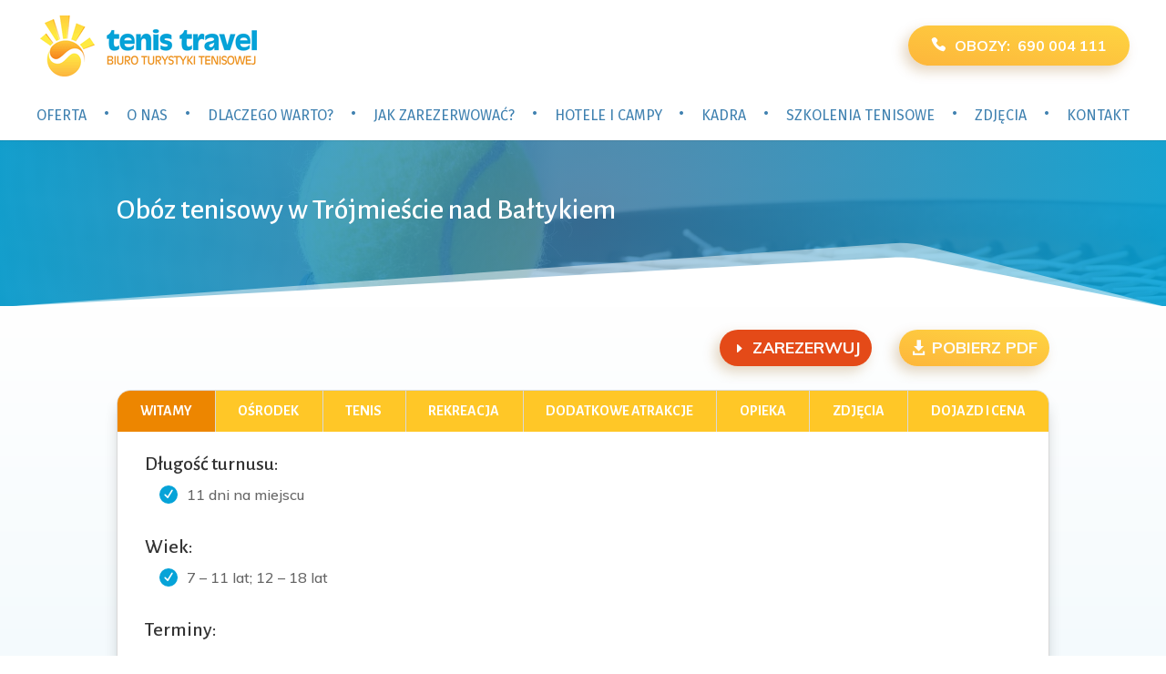

--- FILE ---
content_type: text/html; charset=UTF-8
request_url: https://www.obozytenisowe.pl/oferta/oboz-tenisowy-w-trojmiescie-nad-baltykiem/
body_size: 18595
content:
<!DOCTYPE html>
<html lang="pl-PL">
<head>
	<meta charset="UTF-8" />
<meta http-equiv="X-UA-Compatible" content="IE=edge">
	<link rel="pingback" href="https://www.obozytenisowe.pl/xmlrpc.php" />

	<script type="text/javascript">
		document.documentElement.className = 'js';
	</script>

	<script>var et_site_url='https://www.obozytenisowe.pl';var et_post_id='391';function et_core_page_resource_fallback(a,b){"undefined"===typeof b&&(b=a.sheet.cssRules&&0===a.sheet.cssRules.length);b&&(a.onerror=null,a.onload=null,a.href?a.href=et_site_url+"/?et_core_page_resource="+a.id+et_post_id:a.src&&(a.src=et_site_url+"/?et_core_page_resource="+a.id+et_post_id))}
</script><title>Obóz tenisowy w Trójmieście nad Bałtykiem | Tenis Travel</title>
<meta name='robots' content='max-image-preview:large' />

<!-- Google Tag Manager for WordPress by gtm4wp.com -->
<script data-cfasync="false" data-pagespeed-no-defer>
	var gtm4wp_datalayer_name = "dataLayer";
	var dataLayer = dataLayer || [];
</script>
<!-- End Google Tag Manager for WordPress by gtm4wp.com -->
<!-- The SEO Framework stworzone przez Sybre Waaijer -->
<meta name="robots" content="max-snippet:-1,max-image-preview:standard,max-video-preview:-1" />
<meta property="og:image" content="https://www.obozytenisowe.pl/wp-content/uploads/2019/12/punktor-t.png" />
<meta property="og:image" content="https://www.obozytenisowe.pl/wp-content/uploads/2019/10/room-3.gif" />
<meta property="og:image" content="https://www.obozytenisowe.pl/wp-content/uploads/2019/12/court-5.gif" />
<meta property="og:image" content="https://www.obozytenisowe.pl/wp-content/uploads/2019/12/tenis-max.gif" />
<meta property="og:image" content="https://www.obozytenisowe.pl/wp-content/uploads/2019/12/volleyball.gif" />
<meta property="og:image" content="https://www.obozytenisowe.pl/wp-content/uploads/2019/12/gym.gif" />
<meta property="og:image" content="https://www.obozytenisowe.pl/wp-content/uploads/2019/12/bike.gif" />
<meta property="og:image" content="https://www.obozytenisowe.pl/wp-content/uploads/2019/12/5496.png" />
<meta property="og:locale" content="pl_PL" />
<meta property="og:type" content="website" />
<meta property="og:title" content="Obóz tenisowy w Trójmieście nad Bałtykiem | Tenis Travel" />
<meta property="og:url" content="https://www.obozytenisowe.pl/oferta/oboz-tenisowy-w-trojmiescie-nad-baltykiem/" />
<meta property="og:site_name" content="Tenis Travel" />
<meta name="twitter:card" content="summary_large_image" />
<meta name="twitter:title" content="Obóz tenisowy w Trójmieście nad Bałtykiem | Tenis Travel" />
<meta name="twitter:image" content="https://www.obozytenisowe.pl/wp-content/uploads/2019/12/punktor-t.png" />
<link rel="canonical" href="https://www.obozytenisowe.pl/oferta/oboz-tenisowy-w-trojmiescie-nad-baltykiem/" />
<script type="application/ld+json">{"@context":"https://schema.org","@type":"BreadcrumbList","itemListElement":[{"@type":"ListItem","position":1,"item":{"@id":"https://www.obozytenisowe.pl/","name":"Tenis Travel"}},{"@type":"ListItem","position":2,"item":{"@id":"https://www.obozytenisowe.pl/oferta/","name":"Oferta"}},{"@type":"ListItem","position":3,"item":{"@id":"https://www.obozytenisowe.pl/oferta/oboz-tenisowy-w-trojmiescie-nad-baltykiem/","name":"Ob\u00f3z tenisowy w Tr\u00f3jmie\u015bcie nad Ba\u0142tykiem"}}]}</script>
<!-- / The SEO Framework stworzone przez Sybre Waaijer | 13.65ms meta | 0.59ms boot -->

<link rel='dns-prefetch' href='//www.googletagmanager.com' />
<link rel='dns-prefetch' href='//fonts.googleapis.com' />
<link rel="alternate" type="application/rss+xml" title="Tenis Travel &raquo; Kanał z wpisami" href="https://www.obozytenisowe.pl/feed/" />
<link rel="alternate" type="application/rss+xml" title="Tenis Travel &raquo; Kanał z komentarzami" href="https://www.obozytenisowe.pl/comments/feed/" />
<script type="text/javascript">
/* <![CDATA[ */
window._wpemojiSettings = {"baseUrl":"https:\/\/s.w.org\/images\/core\/emoji\/14.0.0\/72x72\/","ext":".png","svgUrl":"https:\/\/s.w.org\/images\/core\/emoji\/14.0.0\/svg\/","svgExt":".svg","source":{"concatemoji":"https:\/\/www.obozytenisowe.pl\/wp-includes\/js\/wp-emoji-release.min.js"}};
/*! This file is auto-generated */
!function(i,n){var o,s,e;function c(e){try{var t={supportTests:e,timestamp:(new Date).valueOf()};sessionStorage.setItem(o,JSON.stringify(t))}catch(e){}}function p(e,t,n){e.clearRect(0,0,e.canvas.width,e.canvas.height),e.fillText(t,0,0);var t=new Uint32Array(e.getImageData(0,0,e.canvas.width,e.canvas.height).data),r=(e.clearRect(0,0,e.canvas.width,e.canvas.height),e.fillText(n,0,0),new Uint32Array(e.getImageData(0,0,e.canvas.width,e.canvas.height).data));return t.every(function(e,t){return e===r[t]})}function u(e,t,n){switch(t){case"flag":return n(e,"\ud83c\udff3\ufe0f\u200d\u26a7\ufe0f","\ud83c\udff3\ufe0f\u200b\u26a7\ufe0f")?!1:!n(e,"\ud83c\uddfa\ud83c\uddf3","\ud83c\uddfa\u200b\ud83c\uddf3")&&!n(e,"\ud83c\udff4\udb40\udc67\udb40\udc62\udb40\udc65\udb40\udc6e\udb40\udc67\udb40\udc7f","\ud83c\udff4\u200b\udb40\udc67\u200b\udb40\udc62\u200b\udb40\udc65\u200b\udb40\udc6e\u200b\udb40\udc67\u200b\udb40\udc7f");case"emoji":return!n(e,"\ud83e\udef1\ud83c\udffb\u200d\ud83e\udef2\ud83c\udfff","\ud83e\udef1\ud83c\udffb\u200b\ud83e\udef2\ud83c\udfff")}return!1}function f(e,t,n){var r="undefined"!=typeof WorkerGlobalScope&&self instanceof WorkerGlobalScope?new OffscreenCanvas(300,150):i.createElement("canvas"),a=r.getContext("2d",{willReadFrequently:!0}),o=(a.textBaseline="top",a.font="600 32px Arial",{});return e.forEach(function(e){o[e]=t(a,e,n)}),o}function t(e){var t=i.createElement("script");t.src=e,t.defer=!0,i.head.appendChild(t)}"undefined"!=typeof Promise&&(o="wpEmojiSettingsSupports",s=["flag","emoji"],n.supports={everything:!0,everythingExceptFlag:!0},e=new Promise(function(e){i.addEventListener("DOMContentLoaded",e,{once:!0})}),new Promise(function(t){var n=function(){try{var e=JSON.parse(sessionStorage.getItem(o));if("object"==typeof e&&"number"==typeof e.timestamp&&(new Date).valueOf()<e.timestamp+604800&&"object"==typeof e.supportTests)return e.supportTests}catch(e){}return null}();if(!n){if("undefined"!=typeof Worker&&"undefined"!=typeof OffscreenCanvas&&"undefined"!=typeof URL&&URL.createObjectURL&&"undefined"!=typeof Blob)try{var e="postMessage("+f.toString()+"("+[JSON.stringify(s),u.toString(),p.toString()].join(",")+"));",r=new Blob([e],{type:"text/javascript"}),a=new Worker(URL.createObjectURL(r),{name:"wpTestEmojiSupports"});return void(a.onmessage=function(e){c(n=e.data),a.terminate(),t(n)})}catch(e){}c(n=f(s,u,p))}t(n)}).then(function(e){for(var t in e)n.supports[t]=e[t],n.supports.everything=n.supports.everything&&n.supports[t],"flag"!==t&&(n.supports.everythingExceptFlag=n.supports.everythingExceptFlag&&n.supports[t]);n.supports.everythingExceptFlag=n.supports.everythingExceptFlag&&!n.supports.flag,n.DOMReady=!1,n.readyCallback=function(){n.DOMReady=!0}}).then(function(){return e}).then(function(){var e;n.supports.everything||(n.readyCallback(),(e=n.source||{}).concatemoji?t(e.concatemoji):e.wpemoji&&e.twemoji&&(t(e.twemoji),t(e.wpemoji)))}))}((window,document),window._wpemojiSettings);
/* ]]> */
</script>
<meta content="Divi Child by Patrick.pro v.1.0" name="generator"/><style id='wp-emoji-styles-inline-css' type='text/css'>

	img.wp-smiley, img.emoji {
		display: inline !important;
		border: none !important;
		box-shadow: none !important;
		height: 1em !important;
		width: 1em !important;
		margin: 0 0.07em !important;
		vertical-align: -0.1em !important;
		background: none !important;
		padding: 0 !important;
	}
</style>
<link rel='stylesheet' id='wp-block-library-css' href='https://www.obozytenisowe.pl/wp-includes/css/dist/block-library/style.min.css' type='text/css' media='all' />
<style id='classic-theme-styles-inline-css' type='text/css'>
/*! This file is auto-generated */
.wp-block-button__link{color:#fff;background-color:#32373c;border-radius:9999px;box-shadow:none;text-decoration:none;padding:calc(.667em + 2px) calc(1.333em + 2px);font-size:1.125em}.wp-block-file__button{background:#32373c;color:#fff;text-decoration:none}
</style>
<style id='global-styles-inline-css' type='text/css'>
body{--wp--preset--color--black: #000000;--wp--preset--color--cyan-bluish-gray: #abb8c3;--wp--preset--color--white: #ffffff;--wp--preset--color--pale-pink: #f78da7;--wp--preset--color--vivid-red: #cf2e2e;--wp--preset--color--luminous-vivid-orange: #ff6900;--wp--preset--color--luminous-vivid-amber: #fcb900;--wp--preset--color--light-green-cyan: #7bdcb5;--wp--preset--color--vivid-green-cyan: #00d084;--wp--preset--color--pale-cyan-blue: #8ed1fc;--wp--preset--color--vivid-cyan-blue: #0693e3;--wp--preset--color--vivid-purple: #9b51e0;--wp--preset--gradient--vivid-cyan-blue-to-vivid-purple: linear-gradient(135deg,rgba(6,147,227,1) 0%,rgb(155,81,224) 100%);--wp--preset--gradient--light-green-cyan-to-vivid-green-cyan: linear-gradient(135deg,rgb(122,220,180) 0%,rgb(0,208,130) 100%);--wp--preset--gradient--luminous-vivid-amber-to-luminous-vivid-orange: linear-gradient(135deg,rgba(252,185,0,1) 0%,rgba(255,105,0,1) 100%);--wp--preset--gradient--luminous-vivid-orange-to-vivid-red: linear-gradient(135deg,rgba(255,105,0,1) 0%,rgb(207,46,46) 100%);--wp--preset--gradient--very-light-gray-to-cyan-bluish-gray: linear-gradient(135deg,rgb(238,238,238) 0%,rgb(169,184,195) 100%);--wp--preset--gradient--cool-to-warm-spectrum: linear-gradient(135deg,rgb(74,234,220) 0%,rgb(151,120,209) 20%,rgb(207,42,186) 40%,rgb(238,44,130) 60%,rgb(251,105,98) 80%,rgb(254,248,76) 100%);--wp--preset--gradient--blush-light-purple: linear-gradient(135deg,rgb(255,206,236) 0%,rgb(152,150,240) 100%);--wp--preset--gradient--blush-bordeaux: linear-gradient(135deg,rgb(254,205,165) 0%,rgb(254,45,45) 50%,rgb(107,0,62) 100%);--wp--preset--gradient--luminous-dusk: linear-gradient(135deg,rgb(255,203,112) 0%,rgb(199,81,192) 50%,rgb(65,88,208) 100%);--wp--preset--gradient--pale-ocean: linear-gradient(135deg,rgb(255,245,203) 0%,rgb(182,227,212) 50%,rgb(51,167,181) 100%);--wp--preset--gradient--electric-grass: linear-gradient(135deg,rgb(202,248,128) 0%,rgb(113,206,126) 100%);--wp--preset--gradient--midnight: linear-gradient(135deg,rgb(2,3,129) 0%,rgb(40,116,252) 100%);--wp--preset--font-size--small: 13px;--wp--preset--font-size--medium: 20px;--wp--preset--font-size--large: 36px;--wp--preset--font-size--x-large: 42px;--wp--preset--spacing--20: 0.44rem;--wp--preset--spacing--30: 0.67rem;--wp--preset--spacing--40: 1rem;--wp--preset--spacing--50: 1.5rem;--wp--preset--spacing--60: 2.25rem;--wp--preset--spacing--70: 3.38rem;--wp--preset--spacing--80: 5.06rem;--wp--preset--shadow--natural: 6px 6px 9px rgba(0, 0, 0, 0.2);--wp--preset--shadow--deep: 12px 12px 50px rgba(0, 0, 0, 0.4);--wp--preset--shadow--sharp: 6px 6px 0px rgba(0, 0, 0, 0.2);--wp--preset--shadow--outlined: 6px 6px 0px -3px rgba(255, 255, 255, 1), 6px 6px rgba(0, 0, 0, 1);--wp--preset--shadow--crisp: 6px 6px 0px rgba(0, 0, 0, 1);}:where(.is-layout-flex){gap: 0.5em;}:where(.is-layout-grid){gap: 0.5em;}body .is-layout-flow > .alignleft{float: left;margin-inline-start: 0;margin-inline-end: 2em;}body .is-layout-flow > .alignright{float: right;margin-inline-start: 2em;margin-inline-end: 0;}body .is-layout-flow > .aligncenter{margin-left: auto !important;margin-right: auto !important;}body .is-layout-constrained > .alignleft{float: left;margin-inline-start: 0;margin-inline-end: 2em;}body .is-layout-constrained > .alignright{float: right;margin-inline-start: 2em;margin-inline-end: 0;}body .is-layout-constrained > .aligncenter{margin-left: auto !important;margin-right: auto !important;}body .is-layout-constrained > :where(:not(.alignleft):not(.alignright):not(.alignfull)){max-width: var(--wp--style--global--content-size);margin-left: auto !important;margin-right: auto !important;}body .is-layout-constrained > .alignwide{max-width: var(--wp--style--global--wide-size);}body .is-layout-flex{display: flex;}body .is-layout-flex{flex-wrap: wrap;align-items: center;}body .is-layout-flex > *{margin: 0;}body .is-layout-grid{display: grid;}body .is-layout-grid > *{margin: 0;}:where(.wp-block-columns.is-layout-flex){gap: 2em;}:where(.wp-block-columns.is-layout-grid){gap: 2em;}:where(.wp-block-post-template.is-layout-flex){gap: 1.25em;}:where(.wp-block-post-template.is-layout-grid){gap: 1.25em;}.has-black-color{color: var(--wp--preset--color--black) !important;}.has-cyan-bluish-gray-color{color: var(--wp--preset--color--cyan-bluish-gray) !important;}.has-white-color{color: var(--wp--preset--color--white) !important;}.has-pale-pink-color{color: var(--wp--preset--color--pale-pink) !important;}.has-vivid-red-color{color: var(--wp--preset--color--vivid-red) !important;}.has-luminous-vivid-orange-color{color: var(--wp--preset--color--luminous-vivid-orange) !important;}.has-luminous-vivid-amber-color{color: var(--wp--preset--color--luminous-vivid-amber) !important;}.has-light-green-cyan-color{color: var(--wp--preset--color--light-green-cyan) !important;}.has-vivid-green-cyan-color{color: var(--wp--preset--color--vivid-green-cyan) !important;}.has-pale-cyan-blue-color{color: var(--wp--preset--color--pale-cyan-blue) !important;}.has-vivid-cyan-blue-color{color: var(--wp--preset--color--vivid-cyan-blue) !important;}.has-vivid-purple-color{color: var(--wp--preset--color--vivid-purple) !important;}.has-black-background-color{background-color: var(--wp--preset--color--black) !important;}.has-cyan-bluish-gray-background-color{background-color: var(--wp--preset--color--cyan-bluish-gray) !important;}.has-white-background-color{background-color: var(--wp--preset--color--white) !important;}.has-pale-pink-background-color{background-color: var(--wp--preset--color--pale-pink) !important;}.has-vivid-red-background-color{background-color: var(--wp--preset--color--vivid-red) !important;}.has-luminous-vivid-orange-background-color{background-color: var(--wp--preset--color--luminous-vivid-orange) !important;}.has-luminous-vivid-amber-background-color{background-color: var(--wp--preset--color--luminous-vivid-amber) !important;}.has-light-green-cyan-background-color{background-color: var(--wp--preset--color--light-green-cyan) !important;}.has-vivid-green-cyan-background-color{background-color: var(--wp--preset--color--vivid-green-cyan) !important;}.has-pale-cyan-blue-background-color{background-color: var(--wp--preset--color--pale-cyan-blue) !important;}.has-vivid-cyan-blue-background-color{background-color: var(--wp--preset--color--vivid-cyan-blue) !important;}.has-vivid-purple-background-color{background-color: var(--wp--preset--color--vivid-purple) !important;}.has-black-border-color{border-color: var(--wp--preset--color--black) !important;}.has-cyan-bluish-gray-border-color{border-color: var(--wp--preset--color--cyan-bluish-gray) !important;}.has-white-border-color{border-color: var(--wp--preset--color--white) !important;}.has-pale-pink-border-color{border-color: var(--wp--preset--color--pale-pink) !important;}.has-vivid-red-border-color{border-color: var(--wp--preset--color--vivid-red) !important;}.has-luminous-vivid-orange-border-color{border-color: var(--wp--preset--color--luminous-vivid-orange) !important;}.has-luminous-vivid-amber-border-color{border-color: var(--wp--preset--color--luminous-vivid-amber) !important;}.has-light-green-cyan-border-color{border-color: var(--wp--preset--color--light-green-cyan) !important;}.has-vivid-green-cyan-border-color{border-color: var(--wp--preset--color--vivid-green-cyan) !important;}.has-pale-cyan-blue-border-color{border-color: var(--wp--preset--color--pale-cyan-blue) !important;}.has-vivid-cyan-blue-border-color{border-color: var(--wp--preset--color--vivid-cyan-blue) !important;}.has-vivid-purple-border-color{border-color: var(--wp--preset--color--vivid-purple) !important;}.has-vivid-cyan-blue-to-vivid-purple-gradient-background{background: var(--wp--preset--gradient--vivid-cyan-blue-to-vivid-purple) !important;}.has-light-green-cyan-to-vivid-green-cyan-gradient-background{background: var(--wp--preset--gradient--light-green-cyan-to-vivid-green-cyan) !important;}.has-luminous-vivid-amber-to-luminous-vivid-orange-gradient-background{background: var(--wp--preset--gradient--luminous-vivid-amber-to-luminous-vivid-orange) !important;}.has-luminous-vivid-orange-to-vivid-red-gradient-background{background: var(--wp--preset--gradient--luminous-vivid-orange-to-vivid-red) !important;}.has-very-light-gray-to-cyan-bluish-gray-gradient-background{background: var(--wp--preset--gradient--very-light-gray-to-cyan-bluish-gray) !important;}.has-cool-to-warm-spectrum-gradient-background{background: var(--wp--preset--gradient--cool-to-warm-spectrum) !important;}.has-blush-light-purple-gradient-background{background: var(--wp--preset--gradient--blush-light-purple) !important;}.has-blush-bordeaux-gradient-background{background: var(--wp--preset--gradient--blush-bordeaux) !important;}.has-luminous-dusk-gradient-background{background: var(--wp--preset--gradient--luminous-dusk) !important;}.has-pale-ocean-gradient-background{background: var(--wp--preset--gradient--pale-ocean) !important;}.has-electric-grass-gradient-background{background: var(--wp--preset--gradient--electric-grass) !important;}.has-midnight-gradient-background{background: var(--wp--preset--gradient--midnight) !important;}.has-small-font-size{font-size: var(--wp--preset--font-size--small) !important;}.has-medium-font-size{font-size: var(--wp--preset--font-size--medium) !important;}.has-large-font-size{font-size: var(--wp--preset--font-size--large) !important;}.has-x-large-font-size{font-size: var(--wp--preset--font-size--x-large) !important;}
.wp-block-navigation a:where(:not(.wp-element-button)){color: inherit;}
:where(.wp-block-post-template.is-layout-flex){gap: 1.25em;}:where(.wp-block-post-template.is-layout-grid){gap: 1.25em;}
:where(.wp-block-columns.is-layout-flex){gap: 2em;}:where(.wp-block-columns.is-layout-grid){gap: 2em;}
.wp-block-pullquote{font-size: 1.5em;line-height: 1.6;}
</style>
<link rel='stylesheet' id='parent-style-css' href='https://www.obozytenisowe.pl/wp-content/themes/Divi/style.css' type='text/css' media='all' />
<link rel='stylesheet' id='divi-style-css' href='https://www.obozytenisowe.pl/wp-content/themes/Divi-child/style.css?ver=4.3.2' type='text/css' media='all' />
<link rel='stylesheet' id='et-builder-googlefonts-cached-css' href='https://fonts.googleapis.com/css?family=Alegreya+Sans%3A100%2C100italic%2C300%2C300italic%2Cregular%2Citalic%2C500%2C500italic%2C700%2C700italic%2C800%2C800italic%2C900%2C900italic%7CMuli%3A200%2C200italic%2C300%2C300italic%2Cregular%2Citalic%2C600%2C600italic%2C700%2C700italic%2C800%2C800italic%2C900%2C900italic%7CFira+Sans%3A100%2C100italic%2C200%2C200italic%2C300%2C300italic%2Cregular%2Citalic%2C500%2C500italic%2C600%2C600italic%2C700%2C700italic%2C800%2C800italic%2C900%2C900italic%7CRock+Salt%3Aregular&#038;ver=6.4.7#038;subset=latin,latin-ext' type='text/css' media='all' />
<link rel='stylesheet' id='dashicons-css' href='https://www.obozytenisowe.pl/wp-includes/css/dashicons.min.css' type='text/css' media='all' />
<script type="text/javascript" src="https://www.obozytenisowe.pl/wp-includes/js/jquery/jquery.min.js?ver=3.7.1" id="jquery-core-js"></script>
<script type="text/javascript" src="https://www.obozytenisowe.pl/wp-includes/js/jquery/jquery-migrate.min.js?ver=3.4.1" id="jquery-migrate-js"></script>
<script type="text/javascript" id="et-core-api-spam-recaptcha-js-extra">
/* <![CDATA[ */
var et_core_api_spam_recaptcha = {"site_key":"","page_action":{"action":"oboztenisowywtrojmiescienadbaltykiem"}};
/* ]]> */
</script>
<script type="text/javascript" src="https://www.obozytenisowe.pl/wp-content/themes/Divi/core/admin/js/recaptcha.js" id="et-core-api-spam-recaptcha-js"></script>

<!-- Google Analytics snippet added by Site Kit -->
<script type="text/javascript" src="https://www.googletagmanager.com/gtag/js?id=GT-KVHVC3D" id="google_gtagjs-js" async></script>
<script type="text/javascript" id="google_gtagjs-js-after">
/* <![CDATA[ */
window.dataLayer = window.dataLayer || [];function gtag(){dataLayer.push(arguments);}
gtag('set', 'linker', {"domains":["www.obozytenisowe.pl"]} );
gtag("js", new Date());
gtag("set", "developer_id.dZTNiMT", true);
gtag("config", "GT-KVHVC3D");
/* ]]> */
</script>

<!-- End Google Analytics snippet added by Site Kit -->
<link rel="https://api.w.org/" href="https://www.obozytenisowe.pl/wp-json/" /><link rel="alternate" type="application/json" href="https://www.obozytenisowe.pl/wp-json/wp/v2/pages/391" /><link rel="EditURI" type="application/rsd+xml" title="RSD" href="https://www.obozytenisowe.pl/xmlrpc.php?rsd" />
<link rel="alternate" type="application/json+oembed" href="https://www.obozytenisowe.pl/wp-json/oembed/1.0/embed?url=https%3A%2F%2Fwww.obozytenisowe.pl%2Foferta%2Foboz-tenisowy-w-trojmiescie-nad-baltykiem%2F" />
<link rel="alternate" type="text/xml+oembed" href="https://www.obozytenisowe.pl/wp-json/oembed/1.0/embed?url=https%3A%2F%2Fwww.obozytenisowe.pl%2Foferta%2Foboz-tenisowy-w-trojmiescie-nad-baltykiem%2F&#038;format=xml" />
<meta name="generator" content="Site Kit by Google 1.122.0" /><script>window.fbAsyncInit = function(){FB.init({xfbml:true,version:"v4.0"});};(function(d, s, id){var js, fjs = d.getElementsByTagName(s)[0];if (d.getElementById(id)) return;js = d.createElement(s); js.id = id;js.src = "https://connect.facebook.net/pl_PL/sdk/xfbml.customerchat.js";fjs.parentNode.insertBefore(js, fjs);}(document, "script", "facebook-jssdk"));</script>

<!-- Google Tag Manager for WordPress by gtm4wp.com -->
<!-- GTM Container placement set to footer -->
<script data-cfasync="false" data-pagespeed-no-defer>
</script>
<!-- End Google Tag Manager for WordPress by gtm4wp.com --><meta name="viewport" content="width=device-width, initial-scale=1.0, maximum-scale=1.0, user-scalable=0" /><!-- Google Tag Manager -->
<script>(function(w,d,s,l,i){w[l]=w[l]||[];w[l].push({'gtm.start':
new Date().getTime(),event:'gtm.js'});var f=d.getElementsByTagName(s)[0],
j=d.createElement(s),dl=l!='dataLayer'?'&l='+l:'';j.async=true;j.src=
'https://www.googletagmanager.com/gtm.js?id='+i+dl;f.parentNode.insertBefore(j,f);
})(window,document,'script','dataLayer','GTM-MH6XR4PK');</script>
<!-- End Google Tag Manager --><link rel="icon" href="https://www.obozytenisowe.pl/wp-content/uploads/2020/01/cropped-favicon-32x32.png" sizes="32x32" />
<link rel="icon" href="https://www.obozytenisowe.pl/wp-content/uploads/2020/01/cropped-favicon-192x192.png" sizes="192x192" />
<link rel="apple-touch-icon" href="https://www.obozytenisowe.pl/wp-content/uploads/2020/01/cropped-favicon-180x180.png" />
<meta name="msapplication-TileImage" content="https://www.obozytenisowe.pl/wp-content/uploads/2020/01/cropped-favicon-270x270.png" />
<link rel="stylesheet" id="et-core-unified-391-cached-inline-styles" href="https://www.obozytenisowe.pl/wp-content/et-cache/391/et-core-unified-391-17681685932714.min.css" onerror="et_core_page_resource_fallback(this, true)" onload="et_core_page_resource_fallback(this)" /></head>
<body class="page-template-default page page-id-391 page-child parent-pageid-16 et_button_custom_icon et_pb_button_helper_class et_non_fixed_nav et_show_nav et_primary_nav_dropdown_animation_fade et_secondary_nav_dropdown_animation_fade et_header_style_centered et_pb_footer_columns_1_4__3_4 et_cover_background et_pb_gutter osx et_pb_gutters2 et_pb_pagebuilder_layout et_no_sidebar et_divi_theme et-db et_minified_js et_minified_css">
	<div id="page-container">

	
	
			<header id="main-header" data-height-onload="66">
			<div class="container clearfix et_menu_container">
						
				<div class="logo_container">
					<div>
						<span class="logo_helper"></span>
						<a href="https://www.obozytenisowe.pl/">
							<img src="https://www.obozytenisowe.pl/wp-content/uploads/2019/10/tenistravel.gif" alt="Tenis Travel" id="logo" data-height-percentage="54" />
						</a>
					</div>
					<div class="header-widgets">
						<div class="widget_text header-widget"><div class="textwidget custom-html-widget"><a class="phone-btn" href="tel:690004111">Obozy:&nbsp;&nbsp;690 004 111</a></div></div>					</div>
				</div>
							<div id="et-top-navigation" data-height="66" data-fixed-height="40">
											<nav id="top-menu-nav">
						<ul id="top-menu" class="nav"><li id="menu-item-34" class="menu-item menu-item-type-post_type menu-item-object-page current-page-ancestor menu-item-has-children menu-item-34"><a href="https://www.obozytenisowe.pl/oferta/">Oferta</a>
<ul class="sub-menu">
	<li id="menu-item-358" class="menu-item menu-item-type-post_type menu-item-object-page menu-item-358"><a href="https://www.obozytenisowe.pl/oferta/obozy-tenisowe-dla-dzieci-7-11-lat/">Obozy tenisowe dla dzieci i młodzieży 7-18 lat</a></li>
	<li id="menu-item-357" class="menu-item menu-item-type-post_type menu-item-object-page menu-item-357"><a href="https://www.obozytenisowe.pl/oferta/obozy-tenisowe-dla-mlodziezy-12-18-lat/">Obozy tenisowe dla młodzieży 12-18 lat</a></li>
</ul>
</li>
<li id="menu-item-48" class="menu-divider menu-item menu-item-type-custom menu-item-object-custom menu-item-48"><a href="#">•</a></li>
<li id="menu-item-35" class="menu-item menu-item-type-post_type menu-item-object-page menu-item-35"><a href="https://www.obozytenisowe.pl/o-nas/">O nas</a></li>
<li id="menu-item-49" class="menu-divider menu-item menu-item-type-custom menu-item-object-custom menu-item-49"><a href="#">•</a></li>
<li id="menu-item-36" class="menu-item menu-item-type-post_type menu-item-object-page menu-item-36"><a href="https://www.obozytenisowe.pl/dlaczego-warto/">Dlaczego warto?</a></li>
<li id="menu-item-50" class="menu-divider menu-item menu-item-type-custom menu-item-object-custom menu-item-50"><a href="#">•</a></li>
<li id="menu-item-37" class="menu-item menu-item-type-post_type menu-item-object-page menu-item-37"><a href="https://www.obozytenisowe.pl/jak-zarezerwowac/">Jak zarezerwować?</a></li>
<li id="menu-item-51" class="menu-divider menu-item menu-item-type-custom menu-item-object-custom menu-item-51"><a href="#">•</a></li>
<li id="menu-item-38" class="menu-item menu-item-type-post_type menu-item-object-page menu-item-38"><a href="https://www.obozytenisowe.pl/hotele-i-campy/">Hotele i campy</a></li>
<li id="menu-item-52" class="menu-divider menu-item menu-item-type-custom menu-item-object-custom menu-item-52"><a href="#">•</a></li>
<li id="menu-item-1097" class="menu-item menu-item-type-post_type_archive menu-item-object-kadra menu-item-1097"><a href="https://www.obozytenisowe.pl/kadra/">Kadra</a></li>
<li id="menu-item-53" class="menu-divider menu-item menu-item-type-custom menu-item-object-custom menu-item-53"><a href="#">•</a></li>
<li id="menu-item-40" class="menu-item menu-item-type-post_type menu-item-object-page menu-item-40"><a href="https://www.obozytenisowe.pl/szkolenia-tenisowe/">Szkolenia tenisowe</a></li>
<li id="menu-item-54" class="menu-divider menu-item menu-item-type-custom menu-item-object-custom menu-item-54"><a href="#">•</a></li>
<li id="menu-item-1728" class="menu-item menu-item-type-post_type_archive menu-item-object-galerie menu-item-1728"><a href="https://www.obozytenisowe.pl/zdjecia/">Zdjęcia</a></li>
<li id="menu-item-55" class="menu-divider menu-item menu-item-type-custom menu-item-object-custom menu-item-55"><a href="#">•</a></li>
<li id="menu-item-42" class="menu-item menu-item-type-post_type menu-item-object-page menu-item-42"><a href="https://www.obozytenisowe.pl/kontakt/">Kontakt</a></li>
</ul>						</nav>
					
					
					
					
					<div id="et_mobile_nav_menu">
				<div class="mobile_nav closed">
					<span class="select_page">Zaznacz stronę</span>
					<span class="mobile_menu_bar mobile_menu_bar_toggle"></span>
				</div>
			</div>				</div> <!-- #et-top-navigation -->
				<div class="header-widgets mobile">
						<div class="widget_text header-widget"><div class="textwidget custom-html-widget"><a class="phone-btn" href="tel:690004111">Obozy:&nbsp;&nbsp;690 004 111</a></div></div>				</div>
			</div> <!-- .container -->
			<div class="et_search_outer">
				<div class="container et_search_form_container">
					<form role="search" method="get" class="et-search-form" action="https://www.obozytenisowe.pl/">
					<input type="search" class="et-search-field" placeholder="Wyszukiwanie &hellip;" value="" name="s" title="Szukaj:" />					</form>
					<span class="et_close_search_field"></span>
				</div>
			</div>
		</header> <!-- #main-header -->
			<div id="et-main-area">
	
<div id="main-content">


			
				<article id="post-391" class="post-391 page type-page status-publish hentry">

				
					<div class="entry-content">
					<div id="et-boc" class="et-boc">
			
		<div class="et-l et-l--post">
			<div class="et_builder_inner_content et_pb_gutters2">
		<div class="et_pb_section et_pb_section_0 et_pb_fullwidth_section et_section_regular section_has_divider et_pb_bottom_divider" >
				
				
				
				
					<div class="et_pb_module et_pb_fullwidth_post_title_0 et_pb_post_title  et_pb_text_align_left et_pb_bg_layout_light et_pb_image_below"   >
				
				
				
				<div class="et_pb_title_container">
					<h1 class="entry-title">Obóz tenisowy w Trójmieście nad Bałtykiem</h1>
				</div>
				
			</div>
				
				<div class="et_pb_bottom_inside_divider et-no-transition"></div>
			</div> <!-- .et_pb_section --><div class="et_pb_section et_pb_section_1 et_section_regular" >
				
				
				
				
					<div class="et_pb_row et_pb_row_0 btns">
				<div class="et_pb_column et_pb_column_4_4 et_pb_column_0  et_pb_css_mix_blend_mode_passthrough et-last-child">
				
				
				<div class="et_pb_button_module_wrapper et_pb_button_0_wrapper  et_pb_module ">
				<a class="et_pb_button et_pb_custom_button_icon et_pb_button_0 et_pb_bg_layout_light" href="https://www.obozytenisowe.pl/wp-content/uploads/2019/12/Oboz_tenisowy_w_Trojmiescie_2020.pdf" target="_blank" data-icon="&#xe092;">Pobierz pdf</a>
			</div><div class="et_pb_button_module_wrapper et_pb_button_1_wrapper  et_pb_module ">
				<a class="et_pb_button et_pb_custom_button_icon et_pb_button_1 form-btn et_pb_bg_layout_light" href="https://obozytenisowe.przewodniki.net/oferta_zamowienie.aspx?id=259" target="_blank" data-icon="&#x45;">Zarezerwuj</a>
			</div>
			</div> <!-- .et_pb_column -->
				
				
			</div> <!-- .et_pb_row --><div class="et_pb_row et_pb_row_1">
				<div class="et_pb_column et_pb_column_4_4 et_pb_column_1  et_pb_css_mix_blend_mode_passthrough et-last-child">
				
				
				<div class="et_pb_module et_pb_tabs et_pb_tabs_0 tabs-oferta " >
				
				
				<ul class="et_pb_tabs_controls clearfix">
					<li class="et_pb_tab_0 et_pb_tab_active"><a href="#">Witamy</a></li><li class="et_pb_tab_1"><a href="#">Ośrodek</a></li><li class="et_pb_tab_2"><a href="#">Tenis</a></li><li class="et_pb_tab_3"><a href="#">Rekreacja</a></li><li class="et_pb_tab_4"><a href="#">Dodatkowe atrakcje</a></li><li class="et_pb_tab_5"><a href="#">Opieka</a></li><li class="et_pb_tab_6"><a href="#">Zdjęcia</a></li><li class="et_pb_tab_7"><a href="#">Dojazd i cena</a></li>
				</ul>
				<div class="et_pb_all_tabs">
					<div class="et_pb_tab et_pb_tab_0 clearfix et_pb_active_content">
				
				
				<div class="et_pb_tab_content"><h3>Długość turnusu:</h3>
<ul>
<li>11 dni na miejscu</li>
</ul>
<h3>Wiek:</h3>
<ul>
<li>7 &#8211; 11 lat; 12 &#8211; 18 lat</li>
</ul>
<h3>Terminy:</h3>
<p>9 sierpnia &#8211; 19 sierpnia 2020</p>
<h3>Poziomy szkolenia:</h3>
<p>początkujący <img decoding="async" src="/wp-content/uploads/2019/12/punktor-t.png" /><br />średniozaawansowany <img decoding="async" src="/wp-content/uploads/2019/12/punktor-t.png" /> <img decoding="async" src="/wp-content/uploads/2019/12/punktor-t.png" /><br /> zaawansowany <img decoding="async" src="/wp-content/uploads/2019/12/punktor-t.png" /> <img decoding="async" src="/wp-content/uploads/2019/12/punktor-t.png" /> <img decoding="async" src="/wp-content/uploads/2019/12/punktor-t.png" /></p>
<div class="feautres"><img decoding="async" src="https://www.obozytenisowe.pl/wp-content/uploads/2019/10/room-3.gif" width="60" height="60" alt="" class="wp-image-232 alignnone size-full" /><img decoding="async" src="https://www.obozytenisowe.pl/wp-content/uploads/2019/12/court-5.gif" width="60" height="60" alt="" class="wp-image-1339 alignnone size-full" /><img decoding="async" src="https://www.obozytenisowe.pl/wp-content/uploads/2019/12/tenis-max.gif" width="60" height="60" alt="" class="wp-image-1274 alignnone size-full" /><img loading="lazy" decoding="async" src="https://www.obozytenisowe.pl/wp-content/uploads/2019/12/volleyball.gif" width="60" height="60" alt="" class="wp-image-1341 alignnone size-full" /><img loading="lazy" decoding="async" src="https://www.obozytenisowe.pl/wp-content/uploads/2019/12/gym.gif" width="60" height="60" alt="" class="wp-image-1450 alignnone size-full" /><img loading="lazy" decoding="async" src="https://www.obozytenisowe.pl/wp-content/uploads/2019/12/bike.gif" width="60" height="60" alt="" class="wp-image-1451 alignnone size-full" /></div>
<ul class="et_post_gallery clearfix">
					<li class="et_gallery_item et_pb_gallery_image">
						<a href="https://www.obozytenisowe.pl/wp-content/uploads/2019/12/oboz-tenisowy-w-trojmiescie-nad-baltykiem-01.jpg" title="oboz-tenisowy-w-trojmiescie-nad-baltykiem-01">
							<span class="et_portfolio_image">
								<img loading="lazy" decoding="async" width="400" height="284" src="https://www.obozytenisowe.pl/wp-content/uploads/2019/12/oboz-tenisowy-w-trojmiescie-nad-baltykiem-01-400x284.jpg" class="attachment-et-pb-portfolio-image size-et-pb-portfolio-image" alt="" />
								<span class="et_overlay"></span>
							</span>
						</a>
						
					</li><li class="et_gallery_item et_pb_gallery_image">
						<a href="https://www.obozytenisowe.pl/wp-content/uploads/2019/12/oboz-tenisowy-w-trojmiescie-nad-baltykiem-02.jpg" title="oboz-tenisowy-w-trojmiescie-nad-baltykiem-02">
							<span class="et_portfolio_image">
								<img loading="lazy" decoding="async" width="400" height="284" src="https://www.obozytenisowe.pl/wp-content/uploads/2019/12/oboz-tenisowy-w-trojmiescie-nad-baltykiem-02-400x284.jpg" class="attachment-et-pb-portfolio-image size-et-pb-portfolio-image" alt="" />
								<span class="et_overlay"></span>
							</span>
						</a>
						
					</li><li class="et_gallery_item et_pb_gallery_image">
						<a href="https://www.obozytenisowe.pl/wp-content/uploads/2019/12/oboz-tenisowy-w-trojmiescie-nad-baltykiem-03.jpg" title="oboz-tenisowy-w-trojmiescie-nad-baltykiem-03">
							<span class="et_portfolio_image">
								<img loading="lazy" decoding="async" width="400" height="284" src="https://www.obozytenisowe.pl/wp-content/uploads/2019/12/oboz-tenisowy-w-trojmiescie-nad-baltykiem-03-400x284.jpg" class="attachment-et-pb-portfolio-image size-et-pb-portfolio-image" alt="" />
								<span class="et_overlay"></span>
							</span>
						</a>
						
					</li><li class="et_gallery_item et_pb_gallery_image">
						<a href="https://www.obozytenisowe.pl/wp-content/uploads/2019/12/oboz-tenisowy-w-trojmiescie-nad-baltykiem-04.jpg" title="oboz-tenisowy-w-trojmiescie-nad-baltykiem-04">
							<span class="et_portfolio_image">
								<img loading="lazy" decoding="async" width="400" height="284" src="https://www.obozytenisowe.pl/wp-content/uploads/2019/12/oboz-tenisowy-w-trojmiescie-nad-baltykiem-04-400x284.jpg" class="attachment-et-pb-portfolio-image size-et-pb-portfolio-image" alt="" />
								<span class="et_overlay"></span>
							</span>
						</a>
						
					</li>
				</ul>
<p>Górki Zachodnie to malownicza cześć Trójmiasta położona pomiędzy ujściem Wisły Śmiałej, a wybrzeżem Morza Bałtyckiego, w strefie ochronnej Rezerwatu Ptasi Raj.</p>
<p>TENIS✅- Dla każdego obozowicza przewidziane są 3 godziny treningu tenisa dziennie, w niewielkich grupach, maksymalnie 5-osobowych✅✅✅ (jeden trening przed południem, drugi trening po południu).<br /> Oferta skierowana dla uczestników z całej Polski oraz z całego świata.</p>
<p>ZADZWOŃ I ZAPYTAJ O WSZYSTKO- 690 004 111 ❗❗❗</p>
<p>Zawody i turnieje</p>
<p>W celu wskrzeszenia ducha sportowej rywalizacji, uczestnicy będą brać udział w licznych zawodach: turniej tenisa ziemnego „Tenis Travel Championship”, turniej tenisa stołowego, badmintona, a także zawody strzeleckie. Na zwycięzców czekają wspaniałe nagrody: puchary i medale. Ponadto rozegramy Wielki Mecz Siatkówki – Kadra przeciwko Reprezentacji Uczestników. Wszyscy obozowicze otrzymają pamiątkowe dyplomy oraz fantastyczną koszulkę, a dodatkowo każdy weźmie udział w losowaniu fantastycznych, wartościowych nagród!</p>
<p>Doskonała lokalizacja z łatwym dostępem do licznych atrakcji Trójmiasta, a jednocześnie możliwość korzystania z morza, plaży i lasów &#8211; z dala od miejskiego zgiełku i codziennego pośpiechu &#8211; sprawiają , że jest to idealne miejsce zarówno dla osób uwielbiających aktywny wypoczynek, jak i ceniących sobie ciszę i spokój w pięknej scenerii.</p>
<p><iframe loading="lazy" src="https://www.google.com/maps/embed?pb=!1m18!1m12!1m3!1d297074.3063288402!2d18.374335090223834!3d54.429522172160766!2m3!1f0!2f0!3f0!3m2!1i1024!2i768!4f13.1!3m3!1m2!1s0x46fd0aa24f8d325b%3A0xf6d7e82b367965ac!2sTricity!5e0!3m2!1spl!2spl!4v1576578444756!5m2!1spl!2spl" width="100%" height="400" frameborder="0" style="border: 0;" allowfullscreen=""></iframe></p></div>
			</div> <!-- .et_pb_tab --><div class="et_pb_tab et_pb_tab_1 clearfix">
				
				
				<div class="et_pb_tab_content"><h3>Ośrodek</h3>
<p>Centrum Galion jest jednym z najbardziej atrakcyjnych ośrodków rekreacyjno-wypoczynkowych w Polsce. Ten nowoczesny obiekt usytuowany jest nad samym brzegiem Wiły Śmiałem, co stwarza idealne warunki do gry w tenisa w otoczeniu przyrody. Ośrodek położony jest zaledwie 200 m od najpiękniejszej plaży trójmiejskiego wybrzeża. Dzięki malowniczej lokalizacji i znacznej infrastrukturze obiektu, zapewnimy Uczestnikom niezrównaną zabawę i świetny wypoczynek. Bogaty kompleks sportowo-rekreacyjny rozciągający się na rozległym terenie zieleni wokół hotelu, doceniony został również przez polską kadrę olimpijską. Obejmuje on: 3 korty tenisowe – 2 o nawierzchni ceglanej i kort o nawierzchni utwardzonej, siłownię z nowoczesnym sprzętem, boiska wielofunkcyjne m.in. do piłki nożnej i koszykówki, 4 piaszczyste boiska do siatkówki plażowej i beach soccer’a. Ośrodek posiada również wypożyczalnię rowerów i sprzętu wodnego. Do dyspozycji uczestników pozostają także stoły do tenisa stołowego, bilard, darts oraz sala multimedialna z projektorem &#8211; idealna na wieczory filmowe.</p>
<ul class="et_post_gallery clearfix">
					<li class="et_gallery_item et_pb_gallery_image">
						<a href="https://www.obozytenisowe.pl/wp-content/uploads/2019/12/oboz-tenisowy-w-trojmiescie-nad-baltykiem-05.jpg" title="oboz-tenisowy-w-trojmiescie-nad-baltykiem-05">
							<span class="et_portfolio_image">
								<img loading="lazy" decoding="async" width="400" height="284" src="https://www.obozytenisowe.pl/wp-content/uploads/2019/12/oboz-tenisowy-w-trojmiescie-nad-baltykiem-05-400x284.jpg" class="attachment-et-pb-portfolio-image size-et-pb-portfolio-image" alt="" />
								<span class="et_overlay"></span>
							</span>
						</a>
						
					</li><li class="et_gallery_item et_pb_gallery_image">
						<a href="https://www.obozytenisowe.pl/wp-content/uploads/2019/12/oboz-tenisowy-w-trojmiescie-nad-baltykiem-06.jpg" title="oboz-tenisowy-w-trojmiescie-nad-baltykiem-06">
							<span class="et_portfolio_image">
								<img loading="lazy" decoding="async" width="400" height="284" src="https://www.obozytenisowe.pl/wp-content/uploads/2019/12/oboz-tenisowy-w-trojmiescie-nad-baltykiem-06-400x284.jpg" class="attachment-et-pb-portfolio-image size-et-pb-portfolio-image" alt="" />
								<span class="et_overlay"></span>
							</span>
						</a>
						
					</li><li class="et_gallery_item et_pb_gallery_image">
						<a href="https://www.obozytenisowe.pl/wp-content/uploads/2019/12/oboz-tenisowy-w-trojmiescie-nad-baltykiem-07.jpg" title="oboz-tenisowy-w-trojmiescie-nad-baltykiem-07">
							<span class="et_portfolio_image">
								<img loading="lazy" decoding="async" width="400" height="284" src="https://www.obozytenisowe.pl/wp-content/uploads/2019/12/oboz-tenisowy-w-trojmiescie-nad-baltykiem-07-400x284.jpg" class="attachment-et-pb-portfolio-image size-et-pb-portfolio-image" alt="" />
								<span class="et_overlay"></span>
							</span>
						</a>
						
					</li><li class="et_gallery_item et_pb_gallery_image">
						<a href="https://www.obozytenisowe.pl/wp-content/uploads/2019/12/oboz-tenisowy-w-trojmiescie-nad-baltykiem-08.jpg" title="oboz-tenisowy-w-trojmiescie-nad-baltykiem-08">
							<span class="et_portfolio_image">
								<img loading="lazy" decoding="async" width="400" height="284" src="https://www.obozytenisowe.pl/wp-content/uploads/2019/12/oboz-tenisowy-w-trojmiescie-nad-baltykiem-08-400x284.jpg" class="attachment-et-pb-portfolio-image size-et-pb-portfolio-image" alt="" />
								<span class="et_overlay"></span>
							</span>
						</a>
						
					</li>
				</ul>
<p><span> </span></p>
<h3>Zakwaterowanie i wyżywienie</h3>
<p>Zakwaterowanie uczestników w budynku hotelowym w pokojach 3-osobowych o wysokim standardzie z łazienkami, wyposażone w TV, telefon oraz bezprzewodowy dostęp do Internetu. Wszystkim uczestnikom obozu serwowane będą smaczne posiłki (3 posiłki dziennie oraz podwieczorek – śniadanie i kolacja w formie bufetu szwedzkiego) w hotelowej restauracji.</p></div>
			</div> <!-- .et_pb_tab --><div class="et_pb_tab et_pb_tab_2 clearfix">
				
				
				<div class="et_pb_tab_content"><h3>Tenis</h3>
<p>Na wszystkich obozach organizowanych przez Biuro Turystyki Tenisowej &#8211; Tenis Travel szczególną uwagę przywiązujemy do szkolenia tenisowego. W Trójmieście dla każdego obozowicza przewidziane są 3 godziny treningu tenisa dziennie, w niewielkich grupach, maksymalnie 5-osobowych (jeden trening przed południem, drugi trening po południu). Zajęcia prowadzone będą przez grupę doświadczonych i starannie wyselekcjonowanych trenerów z uprawnieniami Polskiego Związku Tenisowego.</p>
<p><img loading="lazy" decoding="async" src="https://www.obozytenisowe.pl/wp-content/uploads/2019/12/5496.png" width="229" height="60" alt="" class="wp-image-1464 aligncenter size-full" /></p>
<p>Nowoczesny i przemyślany system szkoleniowy Tenis Travel, profesjonalny dobór sprzętu i metodyki nauczania, gwarantują szybsze postępy w grze niż w przypadku tradycyjnych, przestarzałych metod nauczania tenisa. Dzięki temu efektywność treningów Tenis Travel jest kilkukrotnie większa, a postępy w grze dużo większe i bardziej widoczne!</p>
<ul class="et_post_gallery clearfix">
					<li class="et_gallery_item et_pb_gallery_image">
						<a href="https://www.obozytenisowe.pl/wp-content/uploads/2019/12/oboz-tenisowy-w-trojmiescie-nad-baltykiem-09.jpg" title="OLYMPUS DIGITAL CAMERA">
							<span class="et_portfolio_image">
								<img loading="lazy" decoding="async" width="400" height="284" src="https://www.obozytenisowe.pl/wp-content/uploads/2019/12/oboz-tenisowy-w-trojmiescie-nad-baltykiem-09-400x284.jpg" class="attachment-et-pb-portfolio-image size-et-pb-portfolio-image" alt="" />
								<span class="et_overlay"></span>
							</span>
						</a>
						
					</li><li class="et_gallery_item et_pb_gallery_image">
						<a href="https://www.obozytenisowe.pl/wp-content/uploads/2019/12/oboz-tenisowy-w-trojmiescie-nad-baltykiem-10.jpg" title="OLYMPUS DIGITAL CAMERA">
							<span class="et_portfolio_image">
								<img loading="lazy" decoding="async" width="400" height="284" src="https://www.obozytenisowe.pl/wp-content/uploads/2019/12/oboz-tenisowy-w-trojmiescie-nad-baltykiem-10-400x284.jpg" class="attachment-et-pb-portfolio-image size-et-pb-portfolio-image" alt="" />
								<span class="et_overlay"></span>
							</span>
						</a>
						
					</li><li class="et_gallery_item et_pb_gallery_image">
						<a href="https://www.obozytenisowe.pl/wp-content/uploads/2019/12/oboz-tenisowy-w-trojmiescie-nad-baltykiem-11.jpg" title="SONY DSC">
							<span class="et_portfolio_image">
								<img loading="lazy" decoding="async" width="400" height="284" src="https://www.obozytenisowe.pl/wp-content/uploads/2019/12/oboz-tenisowy-w-trojmiescie-nad-baltykiem-11-400x284.jpg" class="attachment-et-pb-portfolio-image size-et-pb-portfolio-image" alt="" />
								<span class="et_overlay"></span>
							</span>
						</a>
						
					</li><li class="et_gallery_item et_pb_gallery_image">
						<a href="https://www.obozytenisowe.pl/wp-content/uploads/2019/12/oboz-tenisowy-w-trojmiescie-nad-baltykiem-12.jpg" title="oboz-tenisowy-w-trojmiescie-nad-baltykiem-12">
							<span class="et_portfolio_image">
								<img loading="lazy" decoding="async" width="400" height="284" src="https://www.obozytenisowe.pl/wp-content/uploads/2019/12/oboz-tenisowy-w-trojmiescie-nad-baltykiem-12-400x284.jpg" class="attachment-et-pb-portfolio-image size-et-pb-portfolio-image" alt="" />
								<span class="et_overlay"></span>
							</span>
						</a>
						
					</li>
				</ul>
<p>Szkolenie prowadzone będzie na wszystkich poziomach zaawansowania w starannie dopasowanych grupach pod względem umiejętności i wieku:</p>
<h3>ABC Tenisa – program dla początkujących</h3>
<p>Dzięki wieloletniemu doświadczeniu, wiemy jak ważne są pierwsze kroki stawiane na korcie. Początkującym adeptom tenisa, zarówno małym jak i dużym, proponujemy nowoczesny program nauczania tenisa zgodny z najnowszymi trendami szkoleniowymi ITF. Poprzez wdrożenie programu Mini Tenisa &#8211; Play &amp; Stay początkujący gracze bardzo szybko opanują podstawy tenisa w wystarczającym stopniu aby po obozie czerpać radość z gry na korcie. Dzięki dobraniu odpowiedniego sprzętu (rakiety juniorskie, miękkie piłki) oraz dostosowaniu długości kortu do umiejętności gry, nasi podopieczni nie nabiorą złych nawyków w początkowej fazie nauki &#8211; co więcej ich postępy w grze będą kilkukrotnie szybsze niż w przypadku tradycyjnych metod nauczania. Dodatkowo w trakcie treningów na korcie obozowicze zaznajomią się z przepisami gry w tenisa. Wszystko to w fantastycznej atmosferze, pod przyjaznym i wyrozumiałym okiem trenera Tenis Travel.</p>
<h3>Szkolenie dla średnio zaawansowanych oraz zaawansowanych</h3>
<p>Treningi prowadzone będą w sposób dynamiczny, różnorodny, w oparciu o system szkoleniowy Tenis Travel, zgodny z najnowszymi trendami szkoleniowymi ITF, przy użyciu profesjonalnego sprzętu. Doświadczeni trenerzy poprawią technikę gry, doradzą najlepsze rozwiązania, a także zwrócą uwagę na kluczowe elementy taktyczne, co pozwoli uczestnikom poczynić wyraźne postępy w swojej grze. Nie zabraknie również ciekawych ćwiczeń, gry na punkty z rówieśnikami, a także długich wymian z trenerem – wszystko to w przyjaznej, sportowej atmosferze! Na zakończenie obozu każdy obozowicz otrzyma certyfikat uczestnictwa w szkoleniu.</p>
<p><strong>Warsztaty tenisowe</strong>, prowadzone przez trenerów Tenis Travel w ramach programu wieczornego, będą idealnym uzupełnieniem treningów. Zajęcia będą realizowane również na wypadek opadów, co zapewni ciągłość szkolenia. Deszcz nie będzie stanowił żadnej przeszkody w realizacji programu!</p>
<h3>Jeszcze więcej tenisa</h3>
<p>Osobom, dla których dwa treningi dziennie to za mało, proponujemy dodatkowy, wieczorny trening pod okiem trenera w grupie 4-osobowej w dodatkowym pakiecie <strong>Tenis MAX</strong>.</p>
<p>Główną ideą <strong>programu Tenis MAX</strong> jest doskonalenie gry na punkty.W czasie rozgrywania meczów trener podpowie najlepsze rozwiązania, a także zapozna podopiecznych z tajnikami taktyki gry, zarówno w grze singlowej, jak i deblowej. Rywalizacja, sportowe emocje oraz MAXymalne postępy gwarantowane!</p></div>
			</div> <!-- .et_pb_tab --><div class="et_pb_tab et_pb_tab_3 clearfix">
				
				
				<div class="et_pb_tab_content"><h3>Zajęcia sportowo – rekreacyjne</h3>
<p>Poza treningami tenisa ziemnego, obozowicze aktywnie spędzą dzień, uczestnicząc w zajęciach sportowo-rekreacyjnych. Wychowawcy zorganizują rozgrywki zespołowe, takie jak: piłka nożna, siatkówka, koszykówka, frisbee ultimate, podczas których będzie panować przyjazna, sportowa atmosfera. Amatorzy badmintona będą mogli sprawdzić swoje umiejętności rozgrywając mecze z rówieśnikami. Ponadto uczestnicy wezmą udział w zajęciach strzeleckich (łuk oraz wiatrówka), jak również będą mogli korzystać z bogatej oferty Campu, m.in.: stołów do tenisa stołowego i stołu bilardowego. Zorganizujemy także wodną wyprawę kajakami i rowerami wodnymi, oczywiście pod opieką ratownika. Dodatkowo obozowicze będą uczestniczyć w zajęciach ukierunkowanych na wszechstronny rozwój dzieci i młodzieży, konkursach sprawnościowych, grach i zabawach. Chętni będą mogli wziąć udział w rozgrywce paintballowej (paintball za dodatkową opłatą).</p>
<ul class="et_post_gallery clearfix">
					<li class="et_gallery_item et_pb_gallery_image">
						<a href="https://www.obozytenisowe.pl/wp-content/uploads/2019/12/oboz-tenisowy-w-trojmiescie-nad-baltykiem-16.jpg" title="oboz-tenisowy-w-trojmiescie-nad-baltykiem-16">
							<span class="et_portfolio_image">
								<img loading="lazy" decoding="async" width="400" height="284" src="https://www.obozytenisowe.pl/wp-content/uploads/2019/12/oboz-tenisowy-w-trojmiescie-nad-baltykiem-16-400x284.jpg" class="attachment-et-pb-portfolio-image size-et-pb-portfolio-image" alt="" />
								<span class="et_overlay"></span>
							</span>
						</a>
						
					</li><li class="et_gallery_item et_pb_gallery_image">
						<a href="https://www.obozytenisowe.pl/wp-content/uploads/2019/12/oboz-tenisowy-w-trojmiescie-nad-baltykiem-15.jpg" title="OLYMPUS DIGITAL CAMERA">
							<span class="et_portfolio_image">
								<img loading="lazy" decoding="async" width="400" height="284" src="https://www.obozytenisowe.pl/wp-content/uploads/2019/12/oboz-tenisowy-w-trojmiescie-nad-baltykiem-15-400x284.jpg" class="attachment-et-pb-portfolio-image size-et-pb-portfolio-image" alt="" />
								<span class="et_overlay"></span>
							</span>
						</a>
						
					</li><li class="et_gallery_item et_pb_gallery_image">
						<a href="https://www.obozytenisowe.pl/wp-content/uploads/2019/12/oboz-tenisowy-w-trojmiescie-nad-baltykiem-14.jpg" title="oboz-tenisowy-w-trojmiescie-nad-baltykiem-14">
							<span class="et_portfolio_image">
								<img loading="lazy" decoding="async" width="400" height="284" src="https://www.obozytenisowe.pl/wp-content/uploads/2019/12/oboz-tenisowy-w-trojmiescie-nad-baltykiem-14-400x284.jpg" class="attachment-et-pb-portfolio-image size-et-pb-portfolio-image" alt="" />
								<span class="et_overlay"></span>
							</span>
						</a>
						
					</li><li class="et_gallery_item et_pb_gallery_image">
						<a href="https://www.obozytenisowe.pl/wp-content/uploads/2019/12/oboz-tenisowy-w-trojmiescie-nad-baltykiem-13.jpg" title="oboz-tenisowy-w-trojmiescie-nad-baltykiem-13">
							<span class="et_portfolio_image">
								<img loading="lazy" decoding="async" width="400" height="284" src="https://www.obozytenisowe.pl/wp-content/uploads/2019/12/oboz-tenisowy-w-trojmiescie-nad-baltykiem-13-400x284.jpg" class="attachment-et-pb-portfolio-image size-et-pb-portfolio-image" alt="" />
								<span class="et_overlay"></span>
							</span>
						</a>
						
					</li>
				</ul>
<h3>Program rozrywkowy</h3>
<p>Po aktywnie spędzonym dniu, uczestnicy obozu wezmą udział w programie wieczornym przygotowanym przez animatorów: dyskoteki, konkursy, gry i zabawy integracyjne, projekcje wyselekcjonowanych filmów, a także zabawy terenowe. Dodatkową atrakcją będą pełne emocji „Wieczory Gracza”, gdzie każdy uczestnik podczas gry na konsoli Wii będzie mógł wcielić się w postać swojego tenisowego idola. Oprócz wirtualnych rozgrywek tenisowych, obozowicze będą mogli grać w kultowe gry planszowe (Monopoly, Scrabble, Twister).</p>
<h3>Zawody i turnieje</h3>
<p>W celu wskrzeszenia ducha sportowej rywalizacji, uczestnicy będą brać udział w licznych zawodach: turniej tenisa ziemnego „Tenis Travel Championship”, turniej tenisa stołowego, badmintona, a także zawody strzeleckie. Na zwycięzców czekają wspaniałe nagrody: puchary i medale. Ponadto rozegramy Wielki Mecz Siatkówki – Kadra przeciwko Reprezentacji Uczestników. Wszyscy obozowicze otrzymają pamiątkowe dyplomy, a dodatkowo każdy weźmie udział w losowaniu fantastycznych, wartościowych nagród!</p></div>
			</div> <!-- .et_pb_tab --><div class="et_pb_tab et_pb_tab_4 clearfix">
				
				
				<div class="et_pb_tab_content"><h3>Paintball SplatMaster™</h3>
<p><span>Paintball SplatMaster</span><strong>™</strong><span> to niesamowicie wciągająca rozgrywka, prowadzona przez wykwalifikowanego instruktora na specjalnie przygotowanym terenie z zachowaniem wszelkich zasad bezpieczeństwa. Uczy działania w grupie i umiejętności podejmowania decyzji. Uczestnicy ubrani w kombinezony moro, wyposażeni w maski ochronne i markery, wezmą udział w emocjonujących rozgrywkach – każda oparta na innym scenariuszu, w innym terenie, o różnym stopniu trudności.</span></p>
<ul class="et_post_gallery clearfix">
					<li class="et_gallery_item et_pb_gallery_image">
						<a href="https://www.obozytenisowe.pl/wp-content/uploads/2019/12/oboz-tenisowy-w-trojmiescie-nad-baltykiem-17.jpg" title="oboz-tenisowy-w-trojmiescie-nad-baltykiem-17">
							<span class="et_portfolio_image">
								<img loading="lazy" decoding="async" width="400" height="284" src="https://www.obozytenisowe.pl/wp-content/uploads/2019/12/oboz-tenisowy-w-trojmiescie-nad-baltykiem-17-400x284.jpg" class="attachment-et-pb-portfolio-image size-et-pb-portfolio-image" alt="" />
								<span class="et_overlay"></span>
							</span>
						</a>
						
					</li><li class="et_gallery_item et_pb_gallery_image">
						<a href="https://www.obozytenisowe.pl/wp-content/uploads/2019/12/oboz-tenisowy-w-trojmiescie-nad-baltykiem-18.jpg" title="oboz-tenisowy-w-trojmiescie-nad-baltykiem-18">
							<span class="et_portfolio_image">
								<img loading="lazy" decoding="async" width="400" height="284" src="https://www.obozytenisowe.pl/wp-content/uploads/2019/12/oboz-tenisowy-w-trojmiescie-nad-baltykiem-18-400x284.jpg" class="attachment-et-pb-portfolio-image size-et-pb-portfolio-image" alt="" />
								<span class="et_overlay"></span>
							</span>
						</a>
						
					</li><li class="et_gallery_item et_pb_gallery_image">
						<a href="https://www.obozytenisowe.pl/wp-content/uploads/2019/12/oboz-tenisowy-w-trojmiescie-nad-baltykiem-19.jpg" title="oboz-tenisowy-w-trojmiescie-nad-baltykiem-19">
							<span class="et_portfolio_image">
								<img loading="lazy" decoding="async" width="400" height="284" src="https://www.obozytenisowe.pl/wp-content/uploads/2019/12/oboz-tenisowy-w-trojmiescie-nad-baltykiem-19-400x284.jpg" class="attachment-et-pb-portfolio-image size-et-pb-portfolio-image" alt="" />
								<span class="et_overlay"></span>
							</span>
						</a>
						
					</li><li class="et_gallery_item et_pb_gallery_image">
						<a href="https://www.obozytenisowe.pl/wp-content/uploads/2019/12/oboz-tenisowy-w-trojmiescie-nad-baltykiem-20.jpg" title="oboz-tenisowy-w-trojmiescie-nad-baltykiem-20">
							<span class="et_portfolio_image">
								<img loading="lazy" decoding="async" width="400" height="284" src="https://www.obozytenisowe.pl/wp-content/uploads/2019/12/oboz-tenisowy-w-trojmiescie-nad-baltykiem-20-400x284.jpg" class="attachment-et-pb-portfolio-image size-et-pb-portfolio-image" alt="" />
								<span class="et_overlay"></span>
							</span>
						</a>
						
					</li>
				</ul>
<p>Scenariusze dla starszych uczestników opierają się na zadaniach taktycznych, gdzie należy wykazać się sprytem, współdziałaniem i orientacją w terenie! Uczestnicy podzieleni na dwa zespoły będę m.in. eskortować VIP-a, czy zdobywać flagę przeciwnej drużyny.</p>
<p>Młodsi uczestnicy również poczują smak przygody w przygotowanych zestawach scenariuszy, jednak przeważać będą formy współzawodnictwa i konkurencji m.in. pokonywanie toru przeszkód ze strzelaniem do celu na czas. Posiadamy najnowszy i najbezpieczniejszy sprzęt do gry w paintball SplatMaster™ &#8211; markery zostały zaprojektowany tak, aby mogli z niego korzystać wszyscy, zarówno <strong>dzieci już od 8 roku życia</strong> jak i dorośli.</p></div>
			</div> <!-- .et_pb_tab --><div class="et_pb_tab et_pb_tab_5 clearfix">
				
				
				<div class="et_pb_tab_content"><h3>Opieka</h3>
<p>Niezmiernie istotną kwestią jest dla nas bezpieczeństwo Państwa pociech. Nad bezpieczeństwem uczestników czuwać będzie doświadczona i wykwalifikowana kadra pedagogiczna zgodnie ze stosowaną przez nas zasadą „8-1” (na jednego opiekuna przypada maksymalnie 8 podopiecznych), co gwarantuje zawsze najlepszą opiekę oraz bezpieczeństwo niezależnie od tego jak liczna jest grupa obozowiczów.</p>
<p>&nbsp;</p>
<ul class="et_post_gallery clearfix">
					<li class="et_gallery_item et_pb_gallery_image">
						<a href="https://www.obozytenisowe.pl/wp-content/uploads/2020/07/Karrdra-M.-Sekuła-scaled.jpg" title="Karrdra M. Sekuła">
							<span class="et_portfolio_image">
								<img loading="lazy" decoding="async" width="400" height="284" src="https://www.obozytenisowe.pl/wp-content/uploads/2020/07/Karrdra-M.-Sekuła-400x284.jpg" class="attachment-et-pb-portfolio-image size-et-pb-portfolio-image" alt="" />
								<span class="et_overlay"></span>
							</span>
						</a>
						
					</li><li class="et_gallery_item et_pb_gallery_image">
						<a href="https://www.obozytenisowe.pl/wp-content/uploads/2019/12/oboz-tenisowy-w-trojmiescie-nad-baltykiem-21.jpg" title="oboz-tenisowy-w-trojmiescie-nad-baltykiem-21">
							<span class="et_portfolio_image">
								<img loading="lazy" decoding="async" width="400" height="284" src="https://www.obozytenisowe.pl/wp-content/uploads/2019/12/oboz-tenisowy-w-trojmiescie-nad-baltykiem-21-400x284.jpg" class="attachment-et-pb-portfolio-image size-et-pb-portfolio-image" alt="" />
								<span class="et_overlay"></span>
							</span>
						</a>
						
					</li><li class="et_gallery_item et_pb_gallery_image">
						<a href="https://www.obozytenisowe.pl/wp-content/uploads/2019/12/oboz-tenisowy-w-harasiukach-28.jpg" title="oboz-tenisowy-w-harasiukach-28">
							<span class="et_portfolio_image">
								<img loading="lazy" decoding="async" width="400" height="284" src="https://www.obozytenisowe.pl/wp-content/uploads/2019/12/oboz-tenisowy-w-harasiukach-28-400x284.jpg" class="attachment-et-pb-portfolio-image size-et-pb-portfolio-image" alt="" />
								<span class="et_overlay"></span>
							</span>
						</a>
						
					</li><li class="et_gallery_item et_pb_gallery_image">
						<a href="https://www.obozytenisowe.pl/wp-content/uploads/2019/12/oboz-tenisowy-w-harasiukach-25.jpg" title="oboz-tenisowy-w-harasiukach-25">
							<span class="et_portfolio_image">
								<img loading="lazy" decoding="async" width="400" height="284" src="https://www.obozytenisowe.pl/wp-content/uploads/2019/12/oboz-tenisowy-w-harasiukach-25-400x284.jpg" class="attachment-et-pb-portfolio-image size-et-pb-portfolio-image" alt="" />
								<span class="et_overlay"></span>
							</span>
						</a>
						
					</li>
				</ul>
<p>W skład sympatycznej kadry obozu w Pobierowie wchodzą: kierownik obozu, 5 trenerów tenisa (1 trener na jeden kort), wychowawcy i animatorzy zabaw kolonijnych. Uczestnikom gwarantujemy także opiekę medyczną.</p>
<p><a href="https://www.obozytenisowe.pl/kadra/">Poznaj kadrę Tenis Travel</a></p></div>
			</div> <!-- .et_pb_tab --><div class="et_pb_tab et_pb_tab_6 clearfix">
				
				
				<div class="et_pb_tab_content"><ul class="et_post_gallery clearfix">
					<li class="et_gallery_item et_pb_gallery_image">
						<a href="https://www.obozytenisowe.pl/wp-content/uploads/2019/12/oboz-tenisowy-w-trojmiescie-nad-baltykiem-23.jpg" title="oboz-tenisowy-w-trojmiescie-nad-baltykiem-23">
							<span class="et_portfolio_image">
								<img loading="lazy" decoding="async" width="400" height="284" src="https://www.obozytenisowe.pl/wp-content/uploads/2019/12/oboz-tenisowy-w-trojmiescie-nad-baltykiem-23-400x284.jpg" class="attachment-et-pb-portfolio-image size-et-pb-portfolio-image" alt="" />
								<span class="et_overlay"></span>
							</span>
						</a>
						
					</li><li class="et_gallery_item et_pb_gallery_image">
						<a href="https://www.obozytenisowe.pl/wp-content/uploads/2019/12/oboz-tenisowy-w-trojmiescie-nad-baltykiem-24.jpg" title="oboz-tenisowy-w-trojmiescie-nad-baltykiem-24">
							<span class="et_portfolio_image">
								<img loading="lazy" decoding="async" width="400" height="284" src="https://www.obozytenisowe.pl/wp-content/uploads/2019/12/oboz-tenisowy-w-trojmiescie-nad-baltykiem-24-400x284.jpg" class="attachment-et-pb-portfolio-image size-et-pb-portfolio-image" alt="" />
								<span class="et_overlay"></span>
							</span>
						</a>
						
					</li><li class="et_gallery_item et_pb_gallery_image">
						<a href="https://www.obozytenisowe.pl/wp-content/uploads/2019/12/oboz-tenisowy-w-trojmiescie-nad-baltykiem-25.jpg" title="oboz-tenisowy-w-trojmiescie-nad-baltykiem-25">
							<span class="et_portfolio_image">
								<img loading="lazy" decoding="async" width="400" height="284" src="https://www.obozytenisowe.pl/wp-content/uploads/2019/12/oboz-tenisowy-w-trojmiescie-nad-baltykiem-25-400x284.jpg" class="attachment-et-pb-portfolio-image size-et-pb-portfolio-image" alt="" />
								<span class="et_overlay"></span>
							</span>
						</a>
						
					</li><li class="et_gallery_item et_pb_gallery_image">
						<a href="https://www.obozytenisowe.pl/wp-content/uploads/2019/12/oboz-tenisowy-w-trojmiescie-nad-baltykiem-26.jpg" title="oboz-tenisowy-w-trojmiescie-nad-baltykiem-26">
							<span class="et_portfolio_image">
								<img loading="lazy" decoding="async" width="400" height="284" src="https://www.obozytenisowe.pl/wp-content/uploads/2019/12/oboz-tenisowy-w-trojmiescie-nad-baltykiem-26-400x284.jpg" class="attachment-et-pb-portfolio-image size-et-pb-portfolio-image" alt="" />
								<span class="et_overlay"></span>
							</span>
						</a>
						
					</li><li class="et_gallery_item et_pb_gallery_image">
						<a href="https://www.obozytenisowe.pl/wp-content/uploads/2019/12/oboz-tenisowy-w-trojmiescie-nad-baltykiem-27.jpg" title="oboz-tenisowy-w-trojmiescie-nad-baltykiem-27">
							<span class="et_portfolio_image">
								<img loading="lazy" decoding="async" width="400" height="284" src="https://www.obozytenisowe.pl/wp-content/uploads/2019/12/oboz-tenisowy-w-trojmiescie-nad-baltykiem-27-400x284.jpg" class="attachment-et-pb-portfolio-image size-et-pb-portfolio-image" alt="" />
								<span class="et_overlay"></span>
							</span>
						</a>
						
					</li><li class="et_gallery_item et_pb_gallery_image">
						<a href="https://www.obozytenisowe.pl/wp-content/uploads/2019/12/oboz-tenisowy-w-trojmiescie-nad-baltykiem-28.jpg" title="oboz-tenisowy-w-trojmiescie-nad-baltykiem-28">
							<span class="et_portfolio_image">
								<img loading="lazy" decoding="async" width="400" height="284" src="https://www.obozytenisowe.pl/wp-content/uploads/2019/12/oboz-tenisowy-w-trojmiescie-nad-baltykiem-28-400x284.jpg" class="attachment-et-pb-portfolio-image size-et-pb-portfolio-image" alt="" />
								<span class="et_overlay"></span>
							</span>
						</a>
						
					</li><li class="et_gallery_item et_pb_gallery_image">
						<a href="https://www.obozytenisowe.pl/wp-content/uploads/2019/12/oboz-tenisowy-w-trojmiescie-nad-baltykiem-29.jpg" title="DCIM106GOPRO">
							<span class="et_portfolio_image">
								<img loading="lazy" decoding="async" width="400" height="284" src="https://www.obozytenisowe.pl/wp-content/uploads/2019/12/oboz-tenisowy-w-trojmiescie-nad-baltykiem-29-400x284.jpg" class="attachment-et-pb-portfolio-image size-et-pb-portfolio-image" alt="" />
								<span class="et_overlay"></span>
							</span>
						</a>
						
					</li><li class="et_gallery_item et_pb_gallery_image">
						<a href="https://www.obozytenisowe.pl/wp-content/uploads/2019/12/oboz-tenisowy-w-trojmiescie-nad-baltykiem-30.jpg" title="oboz-tenisowy-w-trojmiescie-nad-baltykiem-30">
							<span class="et_portfolio_image">
								<img loading="lazy" decoding="async" width="400" height="284" src="https://www.obozytenisowe.pl/wp-content/uploads/2019/12/oboz-tenisowy-w-trojmiescie-nad-baltykiem-30-400x284.jpg" class="attachment-et-pb-portfolio-image size-et-pb-portfolio-image" alt="" />
								<span class="et_overlay"></span>
							</span>
						</a>
						
					</li><li class="et_gallery_item et_pb_gallery_image">
						<a href="https://www.obozytenisowe.pl/wp-content/uploads/2019/12/oboz-tenisowy-w-trojmiescie-nad-baltykiem-31.jpg" title="oboz-tenisowy-w-trojmiescie-nad-baltykiem-31">
							<span class="et_portfolio_image">
								<img loading="lazy" decoding="async" width="400" height="284" src="https://www.obozytenisowe.pl/wp-content/uploads/2019/12/oboz-tenisowy-w-trojmiescie-nad-baltykiem-31-400x284.jpg" class="attachment-et-pb-portfolio-image size-et-pb-portfolio-image" alt="" />
								<span class="et_overlay"></span>
							</span>
						</a>
						
					</li><li class="et_gallery_item et_pb_gallery_image">
						<a href="https://www.obozytenisowe.pl/wp-content/uploads/2019/12/oboz-tenisowy-w-trojmiescie-nad-baltykiem-32.jpg" title="oboz-tenisowy-w-trojmiescie-nad-baltykiem-32">
							<span class="et_portfolio_image">
								<img loading="lazy" decoding="async" width="400" height="284" src="https://www.obozytenisowe.pl/wp-content/uploads/2019/12/oboz-tenisowy-w-trojmiescie-nad-baltykiem-32-400x284.jpg" class="attachment-et-pb-portfolio-image size-et-pb-portfolio-image" alt="" />
								<span class="et_overlay"></span>
							</span>
						</a>
						
					</li><li class="et_gallery_item et_pb_gallery_image">
						<a href="https://www.obozytenisowe.pl/wp-content/uploads/2019/12/oboz-tenisowy-w-trojmiescie-nad-baltykiem-33.jpg" title="OLYMPUS DIGITAL CAMERA">
							<span class="et_portfolio_image">
								<img loading="lazy" decoding="async" width="400" height="284" src="https://www.obozytenisowe.pl/wp-content/uploads/2019/12/oboz-tenisowy-w-trojmiescie-nad-baltykiem-33-400x284.jpg" class="attachment-et-pb-portfolio-image size-et-pb-portfolio-image" alt="" />
								<span class="et_overlay"></span>
							</span>
						</a>
						
					</li><li class="et_gallery_item et_pb_gallery_image">
						<a href="https://www.obozytenisowe.pl/wp-content/uploads/2019/12/oboz-tenisowy-w-trojmiescie-nad-baltykiem-34.jpg" title="oboz-tenisowy-w-trojmiescie-nad-baltykiem-34">
							<span class="et_portfolio_image">
								<img loading="lazy" decoding="async" width="400" height="284" src="https://www.obozytenisowe.pl/wp-content/uploads/2019/12/oboz-tenisowy-w-trojmiescie-nad-baltykiem-34-400x284.jpg" class="attachment-et-pb-portfolio-image size-et-pb-portfolio-image" alt="" />
								<span class="et_overlay"></span>
							</span>
						</a>
						
					</li>
				</ul>
<p><a href="https://www.obozytenisowe.pl/zdjecia/">Zobacz więcej zdjęć z poprzednich obozów!</a></div>
			</div> <!-- .et_pb_tab --><div class="et_pb_tab et_pb_tab_7 clearfix">
				
				
				<div class="et_pb_tab_content"><h3>Cena <span class="price">2296 zł</span> / 11 dniowy turnusu obejmuje :</h3>
<p>Zakwaterowanie (10 noclegów), wyżywienie 4 x dziennie, opiekę kadry pedagogicznej, szkolenie tenisowe 3 godziny dziennie w grupach maksymalnie 5-osobowych, realizację bogatego programu sportowo – rekreacyjnego oraz rozrywkowego, korzystanie z wszelkich dostępnych atrakcji ośrodka m.in.: boisko do siatkówki, kajaków, wypożyczalni rowerów górskich, opiekę medyczną, opiekę ratownika, ubezpieczenie NNW, VAT. Zapewniamy sprzęt sportowy (także rakiety tenisowe dla uczestników) i rekreacyjny.</p>
<h3>Dodatkowe możliwości</h3>
<p>Dopłaty do ceny podstawowej (dla chętnych):</p>
<ul>
<li>Pakiet Tenis MAX &#8211; 218 zł</li>
<li>Paintball SplatMaster (2-godzinna rozgrywka, 120 kulek) &#8211; 59 zł</li>
</ul>
<h3>Rabat stałego klienta</h3>
<p>Rabat dla uczestników minimum jednej imprezy organizowanej przez Tenis Travel – 50 zł</p>
<h3>Dojazd</h3>
<p>Proponujemy Państwu dwie opcje dojazdu:</p>
<p><span class="nr">1</span>Dojazd na obóz we własnym zakresie.</p>
<p><span class="nr">2</span>Dojazd z opiekunem (za dodatkową opłatą) organizowany przez Biuro, z największych miast w całej Polsce!</p>
<p>&nbsp;</p>
<ul>
<li><strong>z Warszawy</strong><br /> <span>Autokarem Tenis Travel bezpośrednio do ośrodka w Trójmieście &#8211; 260 zł</span><br /> <i>Dojazd autokarem będzie realizowany przy grupie minimum 25 osób. Przy mniejszej ilości osób przejazd będzie realizowany pociągiem PKP do stacji Gdańsk Główny, </i><span>następnie autokarem bezpośrednio do ośrodka w Trójmieście</span><i><span> </span>.</i><i><span> </span>Cena obejmuje przejazd w obie strony (dojazd i powrót).</i></li>
<li><strong>z</strong><span> </span><b>Krakowa </b><br /> <span>Pociągiem PKP, za dodatkową opłatą w zależności od miejsca wyjazdu. </span><br /> <span>Przejazd do Warszawy, następnie autokarem lub pociągiem bezpośrednio do ośrodka w Trójmieście. </span>
<p>&nbsp;</p>
<table border="1" cellpadding="1" cellspacing="1" class="content-oferta-tabela" style="width: 334px;">
<tbody>
<tr>
<td style="width: 161px; background-color: #ffcc66;"><strong>Miejscowość</strong></td>
<td style="width: 157px; background-color: #ffcc66;"><strong>Cena</strong></td>
</tr>
<tr>
<td style="width: 161px;"><span style="color: #e90000;">Kraków Główny</span></td>
<td style="width: 157px;"><strong>338 zł</strong></td>
</tr>
</tbody>
</table>
<p>Dojazd PKP będzie realizowany przy grupie minimum 8 osób na danej trasie.</p>
<p><span style="text-decoration: underline;">Trasy pociągów:</span><br /> <span>Kraków Główny – Gdańsk Główny</span><br /> Istnieje możliwość dołączenia do grupy na każdej stacji na w/w trasach pociągów. Przejazd odbywa się w przedziałach 2 klasy, objętych całkowitą rezerwacją, pod opieką wychowawcy. W przypadku zebrania się mniejszej grupy warunki dojazdu będą uzgadniane indywidualnie. ​Cena obejmuje przejazd w obie strony (dojazd i powrót).</p>
</li>
<li><b>z Wrocławia:</b><br /> <span>Pociągiem PKP, za dodatkową opłatą w zależności od miejsca wyjazdu. </span><br /> <span>Przejazd do Warszawy, następnie autokarem lub pociągiem bezpośrednio do ośrodka w Trójmieście.</span>
<p>&nbsp;</p>
<table border="1" cellpadding="1" cellspacing="1" class="content-oferta-tabela" style="width: 342px;">
<tbody>
<tr>
<td style="width: 243px; background-color: #ffcc66;"><strong>Miejscowość</strong></td>
<td style="width: 243px; background-color: #ffcc66;"><strong>Cena</strong></td>
</tr>
<tr>
<td style="width: 243px;"><span style="color: #9900cc;">Wrocław Główny</span></td>
<td style="width: 83px;"><strong>338 zł</strong></td>
</tr>
</tbody>
</table>
<p>Dojazd PKP będzie realizowany przy grupie minimum 8 osób na danej trasie.</p>
<p><span style="text-decoration: underline;">Trasy pociągów:</span><br /> Wrocław Główny – Gdańsk GłównyIstnieje możliwość dołączenia do grupy na każdej stacji na w/w trasach pociągów. Przejazd odbywa się w przedziałach 2 klasy, objętych całkowitą rezerwacją, pod opieką wychowawcy. W przypadku zebrania się mniejszej grupy warunki dojazdu będą uzgadniane indywidualnie. Cena obejmuje przejazd w obie strony (dojazd i powrót).</p>
</li>
<li><b>z Poznania:</b><br /> <span>Pociągiem PKP, za dodatkową opłatą w zależności od miejsca wyjazdu. </span><br /> <span>Przejazd do Warszawy, następnie autokarem lub pociągiem bezpośrednio do ośrodka w Trójmieście.</span>
<p>&nbsp;</p>
<table border="1" cellpadding="1" cellspacing="1" class="content-oferta-tabela" style="width: 342px;">
<tbody>
<tr>
<td style="width: 243px; background-color: #ffcc66;"><strong>Miejscowość</strong></td>
<td style="width: 243px; background-color: #ffcc66;"><strong>Cena</strong></td>
</tr>
<tr>
<td style="width: 243px;"><span style="color: #3366ff;">Poznań Główny</span></td>
<td style="width: 83px;"><strong>298 zł</strong></td>
</tr>
</tbody>
</table>
<p>Dojazd PKP będzie realizowany przy grupie minimum 8 osób na danej trasie.</p>
<p><span style="text-decoration: underline;">Trasy pociągów:</span><br /> <span>Poznań Główny – Gdańsk Główny</span><br /> Istnieje możliwość dołączenia do grupy na każdej stacji na w/w trasach pociągów. Przejazd odbywa się w przedziałach 2 klasy, objętych całkowitą rezerwacją, pod opieką wychowawcy. W przypadku zebrania się mniejszej grupy warunki dojazdu będą uzgadniane indywidualnie. Cena obejmuje przejazd w obie strony (dojazd i powrót).</p>
</li>
<li><b>ze Szczecina:</b><br /> <span>Pociągiem PKP, za dodatkową opłatą w zależności od miejsca wyjazdu. </span><br /> <span>Przejazd do Gdańska, następnie busem bezpośrednio do ośrodka w Trójmieście. </span>
<p>&nbsp;</p>
<table border="1" cellpadding="1" cellspacing="1" class="content-oferta-tabela" style="width: 342px;">
<tbody>
<tr>
<td style="width: 243px; background-color: #ffcc66;"><strong>Miejscowość</strong></td>
<td style="width: 243px; background-color: #ffcc66;"><strong>Cena</strong></td>
</tr>
<tr>
<td style="width: 243px;"><span style="color: #ff9405;">Szczecin Główny</span></td>
<td style="width: 83px;"><strong>298 zł</strong></td>
</tr>
</tbody>
</table>
<p>Dojazd PKP będzie realizowany przy grupie minimum 8 osób na danej trasie.</p>
<p><span style="text-decoration: underline;">Trasy pociągów:</span><br /> <span>Szczecin Główny – Gdańsk Główny</span><br /> Istnieje możliwość dołączenia do grupy na każdej stacji na w/w trasach pociągów. Przejazd odbywa się w przedziałach 2 klasy, objętych całkowitą rezerwacją, pod opieką wychowawcy. W przypadku zebrania się mniejszej grupy warunki dojazdu będą uzgadniane indywidualnie. Cena obejmuje przejazd w obie strony (dojazd i powrót).</p>
</li>
</ul>
<p>&nbsp;</p></div>
			</div> <!-- .et_pb_tab -->
				</div> <!-- .et_pb_all_tabs -->
			</div> <!-- .et_pb_tabs -->
			</div> <!-- .et_pb_column -->
				
				
			</div> <!-- .et_pb_row --><div class="et_pb_row et_pb_row_2">
				<div class="et_pb_column et_pb_column_1_2 et_pb_column_2  et_pb_css_mix_blend_mode_passthrough">
				
				
				<div class="et_pb_module et_pb_text et_pb_text_0 et_clickable  et_pb_text_align_center et_pb_bg_layout_light">
				
				
				<div class="et_pb_text_inner"><h3><span>Masz pytania?</span></h3>
<p><span>Zadzwoń: 690 004 111</span></div>
			</div> <!-- .et_pb_text --><div class="et_pb_button_module_wrapper et_pb_button_2_wrapper et_pb_button_alignment_center et_pb_module ">
				<a class="et_pb_button et_pb_custom_button_icon et_pb_button_2 form-btn et_pb_bg_layout_light" href="https://obozytenisowe.przewodniki.net/oferta_zamowienie.aspx?id=259" target="_blank" data-icon="&#x45;">Zarezerwuj</a>
			</div>
			</div> <!-- .et_pb_column --><div class="et_pb_column et_pb_column_1_2 et_pb_column_3  et_pb_css_mix_blend_mode_passthrough et-last-child">
				
				
				<div class="et_pb_module et_pb_slider et_pb_slider_0 et_pb_slider_fullwidth_off et_pb_slider_no_arrows et_pb_slider_no_pagination et_slider_auto et_slider_speed_6000">
				<div class="et_pb_slides">
					<div class="et_pb_slide et_pb_slide_0 et_pb_bg_layout_light et_pb_media_alignment_center et-pb-active-slide" data-slide-id="et_pb_slide_0">
				
				
				<div class="et_pb_container clearfix">
					<div class="et_pb_slider_container_inner">
						
						<div class="et_pb_slide_description">
							<h4 class="et_pb_slide_title">Kasia 12 lat, Łapy</h4><div class="et_pb_slide_content"><p><span>Podobały mi się treningi. Nie grając nigdy wcześniej w tenisa czuję się już pewnie na korcie, fajna atmosfera i ludzie. Super wychowawczynie i mnóstwo dobrej zabawy:)</span></p></div>
							
						</div> <!-- .et_pb_slide_description -->
					</div>
				</div> <!-- .et_pb_container -->
				
			</div> <!-- .et_pb_slide -->
			<div class="et_pb_slide et_pb_slide_1 et_pb_bg_layout_light et_pb_media_alignment_center" data-slide-id="et_pb_slide_1">
				
				
				<div class="et_pb_container clearfix">
					<div class="et_pb_slider_container_inner">
						
						<div class="et_pb_slide_description">
							<h4 class="et_pb_slide_title">Krzysiek, 15 lat, Kalisz Pomorski</h4><div class="et_pb_slide_content"><p><span>Tenis to moja pasja! Na obozie było extra, a najlepsze treningi z trenerem Robertem! Super podejście i duża wiedza. Poznałem super kumpli. Umawiamy się na obóz tenisowy za rok!</span></p></div>
							
						</div> <!-- .et_pb_slide_description -->
					</div>
				</div> <!-- .et_pb_container -->
				
			</div> <!-- .et_pb_slide -->
			<div class="et_pb_slide et_pb_slide_2 et_pb_bg_layout_light et_pb_media_alignment_center" data-slide-id="et_pb_slide_2">
				
				
				<div class="et_pb_container clearfix">
					<div class="et_pb_slider_container_inner">
						
						<div class="et_pb_slide_description">
							<h4 class="et_pb_slide_title">Michał  18 lat, Warszawa</h4><div class="et_pb_slide_content"><p><span>To już mój czwarty obóz z Tenis Travel i kolejny zaliczony do udanych. Poznałem mnóstwo ciekawych ludzi. Polecam!</span></p></div>
							
						</div> <!-- .et_pb_slide_description -->
					</div>
				</div> <!-- .et_pb_container -->
				
			</div> <!-- .et_pb_slide -->
			
				</div> <!-- .et_pb_slides -->
				
			</div> <!-- .et_pb_slider -->
			
			</div> <!-- .et_pb_column -->
				
				
			</div> <!-- .et_pb_row -->
				
				
			</div> <!-- .et_pb_section -->		</div><!-- .et_builder_inner_content -->
	</div><!-- .et-l -->
	
			
		</div><!-- #et-boc -->
							</div> <!-- .entry-content -->

				
				</article> <!-- .et_pb_post -->

			

</div> <!-- #main-content -->


	<span class="et_pb_scroll_top et-pb-icon"></span>


			<footer id="main-footer">
				
<div class="container">
    <div id="footer-widgets" class="clearfix">
		<div class="footer-widget"><div id="text-4" class="fwidget et_pb_widget widget_text">			<div class="textwidget"><p><a href="https://bonturystyczny.polska.travel/"><img loading="lazy" decoding="async" class="alignnone size-medium wp-image-6165" src="https://www.obozytenisowe.pl/wp-content/uploads/2020/12/B2B_336x280-300x250.jpg" alt="" width="300" height="250" srcset="https://www.obozytenisowe.pl/wp-content/uploads/2020/12/B2B_336x280-300x250.jpg 300w, https://www.obozytenisowe.pl/wp-content/uploads/2020/12/B2B_336x280.jpg 336w" sizes="(max-width: 300px) 100vw, 300px" /></a></p>
</div>
		</div> <!-- end .fwidget --></div> <!-- end .footer-widget --><div class="footer-widget"><div id="text-3" class="fwidget et_pb_widget widget_text">			<div class="textwidget"><p><iframe loading="lazy" src="https://www.facebook.com/plugins/page.php?href=https%3A%2F%2Fwww.facebook.com%2FObozyTenisTravel%2F&#038;tabs&#038;width=340&#038;height=130&#038;small_header=false&#038;adapt_container_width=true&#038;hide_cover=false&#038;show_facepile=false&#038;appId" style="border:none;overflow:hidden" scrolling="no" frameborder="0" allowTransparency="true" allow="encrypted-media"></iframe></p>
<div class="footer-logos"><a href="http://www.tenisportal.com/"><img loading="lazy" decoding="async" class="alignnone size-full wp-image-427" src="https://www.obozytenisowe.pl/wp-content/uploads/2019/10/tenisportal-logo.png" alt="" width="180" height="44" /></a><br />
<img decoding="async" src="https://www.obozytenisowe.pl/wp-content/uploads/2019/11/babolat-logo.png" width="180" /><br />
<a href="https://www.liger.pl/" target="_blank" rel="noopener"><img decoding="async" class="alignnone size-medium wp-image-1636" src="https://www.obozytenisowe.pl/wp-content/uploads/2019/12/liger-consulting-300x87.png" alt="" width="180" srcset="https://www.obozytenisowe.pl/wp-content/uploads/2019/12/liger-consulting-300x87.png 300w, https://www.obozytenisowe.pl/wp-content/uploads/2019/12/liger-consulting.png 400w" sizes="(max-width: 300px) 100vw, 300px" /></a></div>
</div>
		</div> <!-- end .fwidget --></div> <!-- end .footer-widget -->    </div> <!-- #footer-widgets -->
</div>    <!-- .container -->

		
				<div id="et-footer-nav">
					<div class="container">
						<ul id="menu-footer-menu-1" class="bottom-nav"><li id="menu-item-411" class="menu-item menu-item-type-post_type menu-item-object-page menu-item-411"><a href="https://www.obozytenisowe.pl/aktywny-wypoczynek/">Aktywny wypoczynek</a></li>
<li id="menu-item-476" class="menu-divider menu-item menu-item-type-custom menu-item-object-custom menu-item-476"><a href="#">•</a></li>
<li id="menu-item-414" class="menu-item menu-item-type-post_type menu-item-object-page menu-item-414"><a href="https://www.obozytenisowe.pl/oferta-dla-szkol-i-klubow-tenisa/">Dla szkół i klubów tenisa</a></li>
<li id="menu-item-477" class="menu-divider menu-item menu-item-type-custom menu-item-object-custom menu-item-477"><a href="#">•</a></li>
<li id="menu-item-415" class="menu-item menu-item-type-post_type menu-item-object-page menu-item-415"><a href="https://www.obozytenisowe.pl/wspolpraca/">Współpraca</a></li>
<li id="menu-item-478" class="menu-divider menu-item menu-item-type-custom menu-item-object-custom menu-item-478"><a href="#">•</a></li>
<li id="menu-item-416" class="menu-item menu-item-type-post_type menu-item-object-page menu-item-416"><a href="https://www.obozytenisowe.pl/partnerzy/">Partnerzy</a></li>
<li id="menu-item-479" class="menu-divider menu-item menu-item-type-custom menu-item-object-custom menu-item-479"><a href="#">•</a></li>
<li id="menu-item-417" class="menu-item menu-item-type-post_type menu-item-object-page menu-item-417"><a href="https://www.obozytenisowe.pl/praca-u-nas/">Praca u nas</a></li>
<li id="menu-item-716" class="menu-divider menu-item menu-item-type-custom menu-item-object-custom menu-item-716"><a href="#">•</a></li>
<li id="menu-item-717" class="menu-item menu-item-type-post_type menu-item-object-page menu-item-717"><a href="https://www.obozytenisowe.pl/polityka-prywatnosci/">Polityka prywatności</a></li>
<li id="menu-item-1642" class="menu-divider menu-item menu-item-type-custom menu-item-object-custom menu-item-1642"><a href="#">•</a></li>
<li id="menu-item-1641" class="menu-item menu-item-type-post_type menu-item-object-page menu-item-1641"><a href="https://www.obozytenisowe.pl/warunki-uczestnictwa/">Warunki uczestnictwa</a></li>
</ul>					</div>
				</div> <!-- #et-footer-nav -->

			
				<div id="footer-bottom">
					<div class="container clearfix">
				<div id="footer-info">Aktywny wypoczynek i nauka tenisa z Tenis Travel. W ofercie obozy dla dzieci i młodzieży.</div>					</div>	<!-- .container -->
				</div>
			</footer> <!-- #main-footer -->
		</div> <!-- #et-main-area -->


	</div> <!-- #page-container -->

	<!-- Social Messenger Plugin for Facebook SDK by RapidDev - https://rdev.cc/social-messenger -->
<div id="fb-root"></div>
<div class="fb-customerchat" attribution=setup_tool page_id="2309616499314585" theme_color="#4080FF"></div>

<!-- GTM Container placement set to footer -->
<!-- Google Tag Manager (noscript) -->	<script type="text/javascript">
				var et_link_options_data = [{"class":"et_pb_text_0","url":"tel:690004111","target":"_self"}];
			</script>
	<!-- Google Tag Manager (noscript) -->
<noscript><iframe src="https://www.googletagmanager.com/ns.html?id=GTM-MH6XR4PK" height="0" width="0" style="display:none;visibility:hidden"></iframe></noscript>
<!-- End Google Tag Manager (noscript) --><link rel='stylesheet' id='et-builder-googlefonts-css' href='https://fonts.googleapis.com/css?family=Alegreya+Sans:100,100italic,300,300italic,regular,italic,500,500italic,700,700italic,800,800italic,900,900italic|Muli:200,300,regular,500,600,700,800,900,200italic,300italic,italic,500italic,600italic,700italic,800italic,900italic|Fira+Sans:100,100italic,200,200italic,300,300italic,regular,italic,500,500italic,600,600italic,700,700italic,800,800italic,900,900italic|Rock+Salt:regular&#038;subset=latin,latin-ext' type='text/css' media='all' />
<script type="text/javascript" src="https://www.obozytenisowe.pl/wp-content/plugins/duracelltomi-google-tag-manager/dist/js/gtm4wp-form-move-tracker.js?ver=1.20.1" id="gtm4wp-form-move-tracker-js"></script>
<script type="text/javascript" src="https://www.obozytenisowe.pl/wp-content/themes/Divi-child/js/custom-script.js?ver=1.0.0" id="custom-script-js"></script>
<script type="text/javascript" id="divi-custom-script-js-extra">
/* <![CDATA[ */
var DIVI = {"item_count":"%d Item","items_count":"%d Items"};
var et_shortcodes_strings = {"previous":"Poprzednie","next":"Nast\u0119pne"};
var et_pb_custom = {"ajaxurl":"https:\/\/www.obozytenisowe.pl\/wp-admin\/admin-ajax.php","images_uri":"https:\/\/www.obozytenisowe.pl\/wp-content\/themes\/Divi\/images","builder_images_uri":"https:\/\/www.obozytenisowe.pl\/wp-content\/themes\/Divi\/includes\/builder\/images","et_frontend_nonce":"7194d0a6c4","subscription_failed":"Prosz\u0119, sprawd\u017a pola poni\u017cej, aby upewni\u0107 si\u0119, \u017ce wpisa\u0142e\u015b poprawn\u0105 informacj\u0119.","et_ab_log_nonce":"1003ff4792","fill_message":"Prosz\u0119 wype\u0142ni\u0107 nast\u0119puj\u0105ce pola:","contact_error_message":"Napraw poni\u017csze b\u0142\u0119dy:","invalid":"Nieprawid\u0142owy adres e-mail","captcha":"Captcha","prev":"Przed","previous":"Poprzednie","next":"Dalej","wrong_captcha":"Wpisa\u0142e\u015b\/-a\u015b w captcha nieprawid\u0142owy numer.","ignore_waypoints":"no","is_divi_theme_used":"1","widget_search_selector":".widget_search","ab_tests":[],"is_ab_testing_active":"","page_id":"391","unique_test_id":"","ab_bounce_rate":"5","is_cache_plugin_active":"yes","is_shortcode_tracking":"","tinymce_uri":""}; var et_frontend_scripts = {"builderCssContainerPrefix":"#et-boc","builderCssLayoutPrefix":"#et-boc .et-l"};
var et_pb_box_shadow_elements = [];
var et_pb_motion_elements = {"desktop":[],"tablet":[],"phone":[]};
/* ]]> */
</script>
<script type="text/javascript" src="https://www.obozytenisowe.pl/wp-content/themes/Divi/js/custom.unified.js?ver=4.3.2" id="divi-custom-script-js"></script>
<script type="text/javascript" src="https://www.obozytenisowe.pl/wp-content/themes/Divi/core/admin/js/common.js?ver=4.3.2" id="et-core-common-js"></script>
</body>
</html>


--- FILE ---
content_type: text/css
request_url: https://www.obozytenisowe.pl/wp-content/themes/Divi-child/style.css?ver=4.3.2
body_size: 4563
content:
/*======================================
Theme Name: Divi Child by Patrick.pro
Description: Divi child theme by Patrick.pro
Version: 1.0
Author: Patrick.pro
Author URI: https://patrick.pro
Template: Divi
======================================*/


body.et-db #et-boc .et-l .et_pb_fullwidth_section .et_pb_post_title {
    padding-top: 60px!important;
    padding-bottom: 80px!important;
}

/* Header */

.logo_container {
    display: -webkit-box;
    display: -ms-flexbox;
    display: flex;
    -webkit-box-pack: justify;
        -ms-flex-pack: justify;
            justify-content: space-between;
    -webkit-box-align: center;
        -ms-flex-align: center;
            align-items: center
}

#top-menu-nav {
    width: 100%;
}

#top-menu {
    width: 100%;
    display: -webkit-box;
    display: -ms-flexbox;
    display: flex;
    -webkit-box-pack: justify;
        -ms-flex-pack: justify;
            justify-content: space-between;
}

#top-menu li {
    padding-right: 0;
}

#top-menu li.menu-divider {
    pointer-events: none;
    line-height: 0.8em;
    font-size: 13px;
}

.et_header_style_centered #top-menu>li>a {
    padding: 20px 0;
}

a.phone-btn {
    color: #fff;
    background: -o-linear-gradient(260deg, #fed441, #FDB63B);    
    background: linear-gradient(190deg, #fed441, #FDB63B);
    padding: 12px 25px;
    margin-left: 20px;
    border-radius: 25px;
    -webkit-box-shadow: -5px 6px 14px rgba(152,92,13,0.25);
            box-shadow: -5px 6px 14px rgba(152,92,13,0.25);
    font-weight: 700;
    font-family: 'Muli',Helvetica,Arial,Lucida,sans-serif;
    text-transform: uppercase;
    -webkit-transition: all 0.4s ease-in-out;
         -o-transition: all 0.4s ease-in-out;
            transition: all 0.4s ease-in-out;
}

a.phone-btn:hover {
    background: -o-linear-gradient(210deg, #fed441, #FDB63B);
    background: linear-gradient(240deg, #fed441, #FDB63B);
    -webkit-box-shadow: -5px 6px 18px rgba(152,92,13,0.35);
            box-shadow: -5px 6px 18px rgba(152,92,13,0.35);
}

a.phone-btn:before {
    font-family: ETmodules;
    content: "\e090";
    margin-right: 10px;
}

.et_header_style_centered header#main-header.et-fixed-header .logo_container {
    height: 0;
    -webkit-transform: translateY(-70px);
        -ms-transform: translateY(-70px);
            transform: translateY(-70px);
}

#top-menu li>a:before {
    position: absolute;
    display: block;
    width: 0%;
    border-bottom: 2px solid #3f81b0;
    height: 100%;
    content: '';
    bottom: 10px;
    -webkit-transition: all 0.3s ease-in-out;
    -o-transition: all 0.3s ease-in-out;
    transition: all 0.3s ease-in-out;
    left: 50%;
}


#top-menu-nav>ul>li>a:hover {
    opacity: 1;
}

#top-menu li>a:hover:before, #top-menu li.current-menu-item>a:before {
    width:100%;
    left: 0%;
}

#et-secondary-nav .menu-item-has-children>a:first-child:after, #top-menu .menu-item-has-children>a:first-child:after,
#top-menu li li>a:before {
    content: none;
}

#top-menu .menu-item-has-children>a:first-child {
    padding-right: 0;
}

#top-menu li li, .nav li ul {
    padding: 0;
}

#top-menu li li a {
    width: 100%;
    padding: 10px 20px;
}

#top-menu li li {
    border-bottom: 1px solid #ccc;
}

.nav ul li a:hover {
    opacity: 1;
    background-color: transparent;
    color: #ed8600 !important;
}

/* Content */

a.et_pb_button {
    color: #fff;
    background: -o-linear-gradient(260deg, #fed441, #FDB63B);
    background: linear-gradient(190deg, #fed441, #FDB63B);
    -webkit-box-shadow: -5px 6px 14px rgba(152,92,13,0.25);
    box-shadow: -5px 6px 14px rgba(152,92,13,0.25);
    -webkit-transition: all 0.4s ease-in-out;
    -o-transition: all 0.4s ease-in-out;
       transition: all 0.4s ease-in-out;
}

a.et_pb_button:hover {
    background: -o-linear-gradient(210deg, #fed441, #FDB63B);
    background: linear-gradient(240deg, #fed441, #FDB63B);
    -webkit-box-shadow: -5px 6px 18px rgba(152,92,13,0.35);
            box-shadow: -5px 6px 18px rgba(152,92,13,0.35);
}

#slider3 .et_pb_slide, #slider-header {
    min-height: 500px;
}

#slider3 {
    position:absolute;
    top: 0;
    left: 0;
    width: 100%;
}

#slider-header {
    display: -webkit-box;
    display: -ms-flexbox;
    display: flex;
    -webkit-box-align: center;
        -ms-flex-align: center;
            align-items: center;
}

#slider-header .header-content {
    text-align: center;
    max-width: 850px;
    margin: 0 auto;
    display: -webkit-box;
    display: -ms-flexbox;
    display: flex;
    -ms-flex-wrap: wrap;
        flex-wrap: wrap;
    -webkit-box-pack: center;
        -ms-flex-pack: center;
            justify-content: center;
}

#slider-header h1.et_pb_module_header {
    order: 1;
    width: 100%;
}

#slider-header .et_pb_header_content_wrapper {
    order: 3;
}

#slider-header.et_pb_fullwidth_header .et_pb_fullwidth_header_container .header-content a.et_pb_button {
    width: 300px;
    margin-top: 30px;
    order: 2;
    margin-bottom: 30px;
}

.feautres {
    margin-bottom: 20px;
}

.feautres img {
    margin-right: 10px;
}

.et_gallery_item {
    width: 25%;
    margin: 0;
    clear: none !important;
    padding: 5px;
}

.et_post_gallery {
    margin-bottom: 20px;
}

.tabs-oferta .et_pb_tab_content ul {
    list-style-type: none;
}

.tabs-oferta .et_pb_tab_content ul li:not(.et_gallery_item):before {
    font-family: ETmodules;
    content: '\4e';
    background-color: #06a3d8;
    border-radius: 50%;
    padding: 3px;
    color: #fff;
    margin-right: 10px;
    font-size: 0.8em;
    font-weight: 700;
    width: 20px;
    height: 20px;
    display: inline-block;
    box-sizing: border-box;
    line-height: 16px;
}

.tabs-oferta .et_pb_tab_content li {
    padding-bottom: 10px;
}

.tabs-oferta ul.et_pb_tabs_controls:after {
    display:none;
}

.tabs-oferta ul.et_pb_tabs_controls {
    display: -webkit-box;
    display: -ms-flexbox;
    display: flex;
}

.tabs-oferta .et_pb_tabs_controls li {
    -webkit-box-flex: 1;
        -ms-flex: auto;
            flex: auto;
}

.tabs-oferta .et_pb_tabs_controls li a {
    padding:10px;
    text-align: center;
}

a.form-btn, .oferta-box .et_pb_blurb_container a.form-btn {
    float: right;
    background: #e44a18;
}

a.form-btn:hover, .oferta-box .et_pb_blurb_container a.form-btn:hover {
    background: #b91212 !important;
}

.mfp-title {
    display:none;
}

.colors {
    display: -webkit-box;
    display: -ms-flexbox;
    display: flex;
    -ms-flex-wrap: wrap;
        flex-wrap: wrap;
    font-weight: 600;
    max-width: 700px;
    margin: 20px auto;
}

.colors div {
    display: -webkit-box;
    display: -ms-flexbox;
    display: flex;
    -webkit-box-align: center;
        -ms-flex-align: center;
            align-items: center;
    width: 50%;
    margin-bottom: 15px;
}

.colors img {
    margin-right: 10px;
    width: 50px;
}

.logos {
    text-align: center;
}

.logos img {
    height: 100px;
    width: auto;
    margin: 20px 10px;
}

.cta-1 a.phone-btn {
    background: #ed8600;
}

.cta-1 a.phone-btn:hover {
    background: #ed8600c4;
}

html:not(.et-fb-root-ancestor) .oferta-box .et_pb_blurb_container {
    padding: 30px;
    width: 100%;
}
.oferta-box .et_pb_blurb_container a {
    background: -o-linear-gradient(260deg, #ed8600, #FDB63B);    
    background: linear-gradient(190deg, #ed8600, #FDB63B);
    font-size: 16px;
    float: right;
    margin-left: 10px;
    margin-top: 20px !important;
}

.oferta-box .et_pb_blurb_container a {
    margin-top: 50px;
}

.oferta-box .et_pb_blurb_container a:hover {
    background: -o-linear-gradient(210deg, #ed8600, #FDB63B);
    background: linear-gradient(240deg, #ed8600, #FDB63B);
}

.btns .et_pb_button_module_wrapper.et_pb_module {
    display: inline-block;
    margin: 0 0 0 30px;
    float: right;
}

.entry-content tr td h4 {
    padding-bottom: 0;
    line-height: 2;
}

.entry-content tr td {
    padding: 15px 24px;
}

.entry-content tr th {
    vertical-align: top;
    padding: 20px 30px;
}

.entry-content tr th:nth-child(1), .entry-content tr td:nth-child(1) {
    border-right: 1px solid #eee;
}

.entry-content table {
    min-width: 700px;
    overflow-x: scroll;
}

#tabela table tbody tr td:nth-child(1) {
    font-size: 14px;
}

table.content-oferta-tabela {
    display: block;
    overflow-x: auto;
    white-space: nowrap;
    min-width: unset;
    width: unset !important;
}

table.content-oferta-tabela tr td {
    padding: 15px 12px;
    font-size: 14px;
}

ul.balls {
    list-style: none;
    padding: 0;
}

ul.balls {
    padding-left: 25px;
}

ul.balls li {
    position:relative;
    padding-bottom:10px;
}

 ul.balls li:before {
    content: url(/wp-content/uploads/2019/12/punktor-t.png);
    width: 20px;
    height: 20px;
    position: absolute;
    left: -25px;
    top: 2px;
}


#my-sidebar .et_pb_widget ul li:not(:first-child) {
    padding: 10px 0px;
    margin-left: 0;
    margin-bottom:0;
    border-top: 1px solid rgba(255,255,255,0.6);
}

#my-sidebar .et_pb_widget.widget_nav_menu {
    margin-bottom: 0;
}

#my-sidebar .et_pb_widget li a:hover {
    color: #fff !important;
}

#my-sidebar li.about-item a {
    text-transform: uppercase;
    color: #fff !important;
}

#my-sidebar li.current_page_item a {
    color: #fff !important;
}

a.przycisk-blue-small {
    background-color: #06a3d8;
    color: #fff;
    margin-left: 8px;
    padding: 2px 10px;
    font-size: 12px;
    border-radius: 10px;
}

a.przycisk-blue-small:hover {
    background-color: #ffc727;
}

.reasons .et_pb_main_blurb_image {
    -webkit-transform: translate(-30px, -70px);    
    -ms-transform: translate(-30px, -70px);    
    transform: translate(-30px, -70px);
    width: 140px;
}

.reasons .et_pb_main_blurb_image img {
    border-radius: 50%;
}

.reasons.orange .et_pb_main_blurb_image {
    -webkit-transform: translate(30px, -70px);    
    -ms-transform: translate(30px, -70px);    
    transform: translate(30px, -70px);
}

span.nr {
    color: #fff;
    background-color: #ed8600;
    width: 30px;
    height: 30px;
    display: inline-block;
    text-align: center;
    border-radius: 50%;
    margin-right: 10px;
}

span.price {
    color: #ed8600;
    font-weight: 700;
    font-size: 1.4em;
    margin: 0 10px;
}

/* Kadra & galerie */

.et_pb_ajax_pagination_container {
    display: -webkit-box;
    display: -ms-flexbox;
    display: flex;
    -ms-flex-wrap: wrap;
        flex-wrap: wrap;
    -webkit-box-pack: justify;
        -ms-flex-pack: justify;
            justify-content: space-between;
}

.et-db #et-boc .et-l .et_pb_posts .et_pb_post, .et-db #et-boc .et_pb_post.galerie.type-galerie {
    width: 22%;
    background-color: #06a3d8;
    padding-bottom: 20px;
    border-radius: 10px;
    -webkit-box-shadow: 0 5px 15px rgba(0,0,0,0.3);
    box-shadow: 0 5px 15px rgba(0,0,0,0.3);
    cursor: pointer;
    -webkit-transition: all 0.3s ease-in-out;
    -o-transition: all 0.3s ease-in-out;
    transition: all 0.3s ease-in-out;
    margin-top: 20px;
}

.et-db #et-boc .et_pb_post.galerie.type-galerie {
    width: 100%;
    padding-bottom: 10px;
}


.et-db #et-boc .et-l .et_pb_posts .et_pb_post:hover {
    background-color: #FDB63B;
    margin-top: -5px;
}

.et-db #et-boc .et_pb_post.galerie.type-galerie:hover {
    background-color: #FDB63B;
}

.et-db #et-boc .et_pb_post.galerie.type-galerie h2.entry-title {
    padding-bottom:0;
    min-height: 42px;
}

.et-db #et-boc .et_pb_post.galerie.type-galerie .et_pb_image_container {
    max-height: 250px;
    overflow: hidden;
    margin: -19px -19px 20px;
}

.et-db #et-boc .et_pb_post.galerie.type-galerie:last-child {
    margin-left: 0 !important;
}

.et-db #et-boc .et-l .et_pb_posts .et_pb_post a.entry-featured-image-url img  {
    border-radius: 50%;
    max-width: 120px;
    margin: -50px auto 0;
    display: block;
    -webkit-box-shadow: 0 5px 15px rgba(0,0,0,0.4);
            box-shadow: 0 5px 15px rgba(0,0,0,0.4);
}

p.et_pb_gallery_caption {
    display: none;
}

.archive.tax-obozy .et_pb_salvattore_content {
    width: 100%;
}

input.goback {
    background-color: transparent;
    border: none;
    color: #ed8600;
    cursor: pointer;
}

input.goback:hover {
    opacity: 0.8;
}

.et-db #et-boc .et-l #daty.et_pb_menu_0_tb_body.et_pb_menu ul li a {
    background-color: #ffc727;
    padding: 5px 10px !important;
    border-radius: 15px;
}

.et-db #et-boc .et-l #daty .et_mobile_nav_menu {
    display:none;
}

/* Footer */

#main-footer {
    background-color: #06a3d8;
    background-image: -o-radial-gradient(center,circle,#06a3d8 0%,#005491 100%);
    background-image: radial-gradient(circle at center,#06a3d8 0%,#005491 100%);
    display: -webkit-box;
    display: -ms-flexbox;
    display: flex;
    -webkit-box-orient:vertical;
    -webkit-box-direction:normal;
        -ms-flex-direction:column;
            flex-direction:column;
}

#footer-widgets {
    padding: 3% 0;
}

.et_pb_gutters3 .footer-widget {
    margin-bottom: 0;
}

.bottom-nav a:hover {
    opacity: 1;
    color: #ffc727;
}

div#text-3 {
    text-align: center;
    width: 100%;
}

#footer-widgets .footer-widget a {
    text-decoration: underline;
}

#footer-widgets .footer-widget a:hover {
    color: #ffc727;
}

.footer-logos {
    margin-top: 30px;
    display: -webkit-box;
    display: -ms-flexbox;
    display: flex;
    -ms-flex-line-pack: end;
        align-content: flex-end;
    -webkit-box-pack: space-evenly;
        -ms-flex-pack: space-evenly;
            justify-content: space-evenly;
}

#et-footer-nav .container {
    max-width: 100%;
    width: 100%;
    text-align: center;
}

ul#menu-footer-menu-1 {
    display: inline-block;
}
div#et-footer-nav { order: 1; padding:0 10px;}

#main-footer .container { order: 2;}

#footer-bottom { order: 3;}

.cn-button.wp-default {
    padding: 4px 15px;
    background: #fed441;
    text-shadow: none;
    border-radius: 20px;
    border-width: 0;
    text-transform: uppercase;
    font-weight: 600;
}

/* Newsletter */

.mailpoet_message p {
    background-color: #fff;
    padding: 10px;
    margin-top: 10px;
    -webkit-box-shadow: 0px 4px 0px 8px #c5e6f5;
            box-shadow: 0px 4px 0px 8px #c5e6f5;
    border-radius: 40px;
    text-align: center;
}

.mailpoet_form input[type=email], .mailpoet_form input[type=text] {
    padding: 10px;
    border: none;
    border-radius: 20px;
    margin-top: 5px !important;
}

#mailpoet_form_1 .mailpoet_form {
    display: -webkit-box;
    display: -ms-flexbox;
    display: flex;
    -ms-flex-wrap: wrap;
        flex-wrap: wrap;
}

#mailpoet_form_1 .mailpoet_paragraph {
    margin-right: 20px;
}

input.mailpoet_submit {
    background: -o-linear-gradient(260deg, #ed8600, #FDB63B);
    background: linear-gradient(190deg, #ed8600, #FDB63B);
    border: none;
    color: #fff;
    padding: 10px 20px;
    border-radius: 25px;
    text-transform: uppercase;
    font-weight: 700;
    letter-spacing: 1px;
}

input.mailpoet_submit:hover {
    background: -o-linear-gradient(210deg, #ed8600, #FDB63B);
    background: linear-gradient(240deg, #ed8600, #FDB63B);
}

#mailpoet_form_1 .mailpoet_checkbox_label {
    font-weight: 300 !important;
}

#mailpoet_form_1 .mailpoet_message {
    flex-basis: 100%;
    margin-top: 10px;
}

#main-content .container:before {
    background-color: transparent;
}

body.mailpoet_page-template-default div#main-content {
    min-height: calc(100vh - 420px);
}

p.mailpoet_paragraph a {
    color: #fff;
    text-decoration: underline;
}

p.mailpoet_paragraph a:hover {
    color: #FDB63B;
}

.mailpoet_form input[type=text] {
    background-color: #F6F6F6;
    box-shadow: 0 5px 10px rgba(0,0,0,0.2);
    margin: 10px 0 5px;
    border-radius: 5px;
}

/* RWD */

@media only screen and (max-width: 1280px) {

    li.menu-divider {
        display: none;
    }

    #main-header .container {
        width: calc(100% - 60px);
    }
}

@media only screen and (max-width: 1070px) {
    .tabs-oferta ul.et_pb_tabs_controls {
        -webkit-box-orient: vertical;
        -webkit-box-direction: normal;
            -ms-flex-direction: column;
                flex-direction: column;
    }
}


@media only screen and (max-width: 980px) {

    a.phone-btn {
        font-size: 13px;
        padding: 10px 20px;
    }

    .et_header_style_centered .mobile_nav .select_page {
        display: none;
    }

    .et_header_style_centered #main-header .mobile_nav {
        background-color: transparent;
        padding: 0;
        height: 42px;
    }

    .logo_container {
        width: calc(100% - 50px);
    }

    div#et-top-navigation {
        margin-top: -65px;
        z-index: -1;
    }
    .et_header_style_centered header#main-header .logo_container {
        z-index: 1;
    }

    #hp-slider .et_pb_slide_description {
        max-width: 60%;
        padding-left: 20px;
    }

    #hp-slider .et_pb_slide:before {
        width:80%;
    }

    .et_gallery_item {
        width: 50%;
    }

    .et-db #et-boc .et-l .et_pb_posts .et_pb_post {
        width: 31%;
    }

    .et-db #et-boc .et-l .et_pb_fullwidth_menu .et_pb_menu__menu, .et-db #et-boc .et-l #daty.et_pb_menu .et_pb_menu__menu {
        display: inherit;
    }

    .footer-logos > * {
        width: 30%;
    }

    .et_fixed_nav #main-header {
        position: relative !important;
        top:0 !important;
    }

    div#page-container {
        overflow-y: unset !important;
        padding-top: 0 !important;
    }

    .et_header_style_centered .et_mobile_menu {
        top: 120px;
    }
}

@media screen and (max-width: 780px) {
    #slider-header .et_pb_fullwidth_header .et_pb_fullwidth_header_container .et_pb_button_two {
        margin-left: 0;
    }

    .oferta-box .et_pb_main_blurb_image {
        width: 100%;
        display: block;
        margin-bottom: 0;
    }

    .oferta-box .et_pb_main_blurb_image span.et_pb_image_wrap {
        width: 100%;
    }

    .oferta-box .et_pb_blurb_container a {
        margin-left: 0;
        margin-right: 10px;
        float: none !important;
    display: inline-block;
    }

    html:not(.et-fb-root-ancestor) .oferta-box .et_pb_blurb_container {
        display: block;
        padding: 20px 0 0;
    }

    #footer-widgets .footer-widget:nth-child(n) {
        display: -webkit-box;
        display: -ms-flexbox;
        display: flex;
        -webkit-box-pack: center;
            -ms-flex-pack: center;
                justify-content: center;
        margin-bottom: 0 !important;
    }

    #footer-widgets .footer-widget li {
        display: inline-block;
    }

    #footer-widgets .footer-widget li:first-child {
        margin-right:10px
    }

    #main-footer .footer-widget h4 {
        text-align:center;
    }
}

@media only screen and (min-width: 769px) {

    .header-widgets.mobile {
        display:none;
    }

    .et-db #et-boc .et-l .et_pb_blog_0_tb_body .et_pb_post:last-child {
        margin-right: auto;
        margin-left: 4%;
    }
}

@media only screen and (max-width: 768px) {

    .header-widgets:not(.mobile) {
        display: none;
    }

    a.phone-btn {
        -webkit-box-shadow: none;
                box-shadow: none;
    }

    .header-widgets.mobile {
        margin-top: 20px;
    }

    #hp-slider .et_pb_slide:before {
        -webkit-transform: none;    
        -ms-transform: none;    
        transform: none;   
        width: 100%;
        opacity: 0.7;
    }

    #hp-slider .et_pb_slide_description {
        max-width: 90%;
        margin: 0 auto;
        padding-left: 0;
    }

    .colors div {
        width: 100%;
    }

    .et-db #et-boc .et-l .et_pb_posts .et_pb_post {
        width: 48%;
    }

    .footer-logos {
        -webkit-box-orient: vertical;
        -webkit-box-direction: normal;
            -ms-flex-direction: column;
                flex-direction: column;
        -webkit-box-align: center;
            -ms-flex-align: center;
                align-items: center;
    }

    #slider-header.et_pb_fullwidth_header .et_pb_fullwidth_header_container .header-content a.et_pb_button {
        margin-left: 0;
        margin-top: 10px;
        margin-bottom: 10px;
    }

    body.et-db #et-boc .et-l .et_pb_fullwidth_section .et_pb_post_title {
        padding-top: 40px!important;
        padding-bottom: 40px!important;
    }

    .reasons .et_pb_main_blurb_image {
        width: 100px;
        display: block;
        margin-bottom: 0;
        float: left;
        -webkit-transform: translate(-50px, -30px);
        -ms-transform: translate(-50px, -30px);
        transform: translate(-50px, -30px);
    }

    .reasons .et_pb_blurb_container {
        display: block;
        padding: 0;
        clear: both;
    }

    body .et_pb_blurb.reasons {
        padding: 0px 20px 20px !important;
    }

    .reasons.orange .et_pb_main_blurb_image {
        -webkit-transform: translate(50px, -30px);
        -ms-transform: translate(50px, -30px);
        transform: translate(50px, -30px);
    }

}

@media only screen and (max-width: 520px) {
    
    a.phone-btn {
        margin-left: 0;
        display: block;
        margin-bottom: 10px;
    }

    .et_gallery_item {
        width: 100%;
    }

    .et_pb_blurb_position_left.oferta-box .et_pb_main_blurb_image {
        display: block;
        width: 100%;
    }

    .et-db #et-boc .et-l .et_pb_posts .et_pb_post {
        width: 100%;
        max-width: 300px;
    }

    .et_pb_ajax_pagination_container {
        -webkit-box-orient: vertical;
        -webkit-box-direction: normal;
            -ms-flex-direction: column;
                flex-direction: column;
        -webkit-box-align: center;
            -ms-flex-align: center;
                align-items: center;
    }

    #slider-header.et_pb_fullwidth_header .et_pb_fullwidth_header_container .header-content a.et_pb_button {
        font-size: 14px;
    }

    body .et_pb_section_0.section_has_divider.et_pb_bottom_divider .et_pb_bottom_inside_divider {
        background-size: 100% 40px;
        height: 40px;
    }

    .et_pb_row {
        width: 90%;
    }
}

@media screen and (max-width: 496px) {
    a.form-btn {
        margin-bottom: 10px;
        margin-top: 10px;
    }
}



/* Slick Slider */
.slick-slider
{
    position: relative;

    display: block;
    box-sizing: border-box;

    -webkit-user-select: none;
       -moz-user-select: none;
        -ms-user-select: none;
            user-select: none;

    -webkit-touch-callout: none;
    -khtml-user-select: none;
    -ms-touch-action: pan-y;
        touch-action: pan-y;
    -webkit-tap-highlight-color: transparent;
}

.slick-list
{
    position: relative;

    display: block;
    overflow: hidden;

    margin: 0;
    padding: 0;
}
.slick-list:focus
{
    outline: none;
}
.slick-list.dragging
{
    cursor: pointer;
    cursor: hand;
}

.slick-slider .slick-track,
.slick-slider .slick-list
{
    -webkit-transform: translate3d(0, 0, 0);
       -moz-transform: translate3d(0, 0, 0);
        -ms-transform: translate3d(0, 0, 0);
         -o-transform: translate3d(0, 0, 0);
            transform: translate3d(0, 0, 0);
}

.slick-track
{
    position: relative;
    top: 0;
    left: 0;

    display: block;
    margin-left: auto;
    margin-right: auto;
}
.slick-track:before,
.slick-track:after
{
    display: table;

    content: '';
}
.slick-track:after
{
    clear: both;
}
.slick-loading .slick-track
{
    visibility: hidden;
}

.slick-slide
{
    display: none;
    float: left;

    height: 100%;
    min-height: 1px;
}
[dir='rtl'] .slick-slide
{
    float: right;
}
.slick-slide img
{
    display: block;
}
.slick-slide.slick-loading img
{
    display: none;
}
.slick-slide.dragging img
{
    pointer-events: none;
}
.slick-initialized .slick-slide
{
    display: block;
}
.slick-loading .slick-slide
{
    visibility: hidden;
}
.slick-vertical .slick-slide
{
    display: block;

    height: auto;

    border: 1px solid transparent;
}
.slick-arrow.slick-hidden {
    display: none;
}

.slick-arrow {
    position: absolute;
    top: 45%;
    font-size: 50px;
    font-style: normal;
    font-family: ETmodules;
    color:#fff;
}

i.arrow-right.slick-arrow:before {
    content: "\35";
}

i.arrow-left.slick-arrow:before {
    content: "\34";
}

i.arrow-left.slick-arrow {
    left: -5%;
}

i.arrow-right.slick-arrow {
    right: -5%;
}



--- FILE ---
content_type: text/css
request_url: https://www.obozytenisowe.pl/wp-content/et-cache/391/et-core-unified-391-17681685932714.min.css
body_size: 3301
content:
body,.et_pb_column_1_2 .et_quote_content blockquote cite,.et_pb_column_1_2 .et_link_content a.et_link_main_url,.et_pb_column_1_3 .et_quote_content blockquote cite,.et_pb_column_3_8 .et_quote_content blockquote cite,.et_pb_column_1_4 .et_quote_content blockquote cite,.et_pb_blog_grid .et_quote_content blockquote cite,.et_pb_column_1_3 .et_link_content a.et_link_main_url,.et_pb_column_3_8 .et_link_content a.et_link_main_url,.et_pb_column_1_4 .et_link_content a.et_link_main_url,.et_pb_blog_grid .et_link_content a.et_link_main_url,body .et_pb_bg_layout_light .et_pb_post p,body .et_pb_bg_layout_dark .et_pb_post p{font-size:16px}.et_pb_slide_content,.et_pb_best_value{font-size:18px}.woocommerce #respond input#submit,.woocommerce-page #respond input#submit,.woocommerce #content input.button,.woocommerce-page #content input.button,.woocommerce-message,.woocommerce-error,.woocommerce-info{background:#ed8600!important}#et_search_icon:hover,.mobile_menu_bar:before,.mobile_menu_bar:after,.et_toggle_slide_menu:after,.et-social-icon a:hover,.et_pb_sum,.et_pb_pricing li a,.et_pb_pricing_table_button,.et_overlay:before,.entry-summary p.price ins,.woocommerce div.product span.price,.woocommerce-page div.product span.price,.woocommerce #content div.product span.price,.woocommerce-page #content div.product span.price,.woocommerce div.product p.price,.woocommerce-page div.product p.price,.woocommerce #content div.product p.price,.woocommerce-page #content div.product p.price,.et_pb_member_social_links a:hover,.woocommerce .star-rating span:before,.woocommerce-page .star-rating span:before,.et_pb_widget li a:hover,.et_pb_filterable_portfolio .et_pb_portfolio_filters li a.active,.et_pb_filterable_portfolio .et_pb_portofolio_pagination ul li a.active,.et_pb_gallery .et_pb_gallery_pagination ul li a.active,.wp-pagenavi span.current,.wp-pagenavi a:hover,.nav-single a,.tagged_as a,.posted_in a{color:#ed8600}.et_pb_contact_submit,.et_password_protected_form .et_submit_button,.et_pb_bg_layout_light .et_pb_newsletter_button,.comment-reply-link,.form-submit .et_pb_button,.et_pb_bg_layout_light .et_pb_promo_button,.et_pb_bg_layout_light .et_pb_more_button,.woocommerce a.button.alt,.woocommerce-page a.button.alt,.woocommerce button.button.alt,.woocommerce button.button.alt.disabled,.woocommerce-page button.button.alt,.woocommerce-page button.button.alt.disabled,.woocommerce input.button.alt,.woocommerce-page input.button.alt,.woocommerce #respond input#submit.alt,.woocommerce-page #respond input#submit.alt,.woocommerce #content input.button.alt,.woocommerce-page #content input.button.alt,.woocommerce a.button,.woocommerce-page a.button,.woocommerce button.button,.woocommerce-page button.button,.woocommerce input.button,.woocommerce-page input.button,.et_pb_contact p input[type="checkbox"]:checked+label i:before,.et_pb_bg_layout_light.et_pb_module.et_pb_button{color:#ed8600}.footer-widget h4{color:#ed8600}.et-search-form,.nav li ul,.et_mobile_menu,.footer-widget li:before,.et_pb_pricing li:before,blockquote{border-color:#ed8600}.et_pb_counter_amount,.et_pb_featured_table .et_pb_pricing_heading,.et_quote_content,.et_link_content,.et_audio_content,.et_pb_post_slider.et_pb_bg_layout_dark,.et_slide_in_menu_container,.et_pb_contact p input[type="radio"]:checked+label i:before{background-color:#ed8600}.container,.et_pb_row,.et_pb_slider .et_pb_container,.et_pb_fullwidth_section .et_pb_title_container,.et_pb_fullwidth_section .et_pb_title_featured_container,.et_pb_fullwidth_header:not(.et_pb_fullscreen) .et_pb_fullwidth_header_container{max-width:1200px}.et_boxed_layout #page-container,.et_boxed_layout.et_non_fixed_nav.et_transparent_nav #page-container #top-header,.et_boxed_layout.et_non_fixed_nav.et_transparent_nav #page-container #main-header,.et_fixed_nav.et_boxed_layout #page-container #top-header,.et_fixed_nav.et_boxed_layout #page-container #main-header,.et_boxed_layout #page-container .container,.et_boxed_layout #page-container .et_pb_row{max-width:1360px}a{color:#ed8600}#top-header,#et-secondary-nav li ul{background-color:#ed8600}.et_header_style_centered .mobile_nav .select_page,.et_header_style_split .mobile_nav .select_page,.et_nav_text_color_light #top-menu>li>a,.et_nav_text_color_dark #top-menu>li>a,#top-menu a,.et_mobile_menu li a,.et_nav_text_color_light .et_mobile_menu li a,.et_nav_text_color_dark .et_mobile_menu li a,#et_search_icon:before,.et_search_form_container input,span.et_close_search_field:after,#et-top-navigation .et-cart-info{color:#3f81b0}.et_search_form_container input::-moz-placeholder{color:#3f81b0}.et_search_form_container input::-webkit-input-placeholder{color:#3f81b0}.et_search_form_container input:-ms-input-placeholder{color:#3f81b0}#top-menu li a{font-size:16px}body.et_vertical_nav .container.et_search_form_container .et-search-form input{font-size:16px!important}#top-menu li a,.et_search_form_container input{font-weight:normal;font-style:normal;text-transform:uppercase;text-decoration:none}.et_search_form_container input::-moz-placeholder{font-weight:normal;font-style:normal;text-transform:uppercase;text-decoration:none}.et_search_form_container input::-webkit-input-placeholder{font-weight:normal;font-style:normal;text-transform:uppercase;text-decoration:none}.et_search_form_container input:-ms-input-placeholder{font-weight:normal;font-style:normal;text-transform:uppercase;text-decoration:none}#top-menu li.current-menu-ancestor>a,#top-menu li.current-menu-item>a,.et_color_scheme_red #top-menu li.current-menu-ancestor>a,.et_color_scheme_red #top-menu li.current-menu-item>a,.et_color_scheme_pink #top-menu li.current-menu-ancestor>a,.et_color_scheme_pink #top-menu li.current-menu-item>a,.et_color_scheme_orange #top-menu li.current-menu-ancestor>a,.et_color_scheme_orange #top-menu li.current-menu-item>a,.et_color_scheme_green #top-menu li.current-menu-ancestor>a,.et_color_scheme_green #top-menu li.current-menu-item>a{color:#3f81b0}#footer-widgets .footer-widget a,#footer-widgets .footer-widget li a,#footer-widgets .footer-widget li a:hover{color:#ffffff}.footer-widget{color:#ffffff}#main-footer .footer-widget h4{color:#ed8600}.footer-widget li:before{border-color:#ed8600}.footer-widget,.footer-widget li,.footer-widget li a,#footer-info{font-size:13px}#footer-widgets .footer-widget li:before{top:8.05px}#et-footer-nav{background-color:rgba(255,255,255,0)}.bottom-nav,.bottom-nav a,.bottom-nav li.current-menu-item a{color:#ffffff}#et-footer-nav .bottom-nav li.current-menu-item a{color:#ffc727}.bottom-nav a{font-weight:normal;font-style:normal;text-transform:uppercase;text-decoration:none}.bottom-nav,.bottom-nav a{font-size:13px}#footer-bottom{background-color:rgba(0,0,0,0)}#footer-info,#footer-info a{color:#ffffff}#footer-info{font-size:13px}body .et_pb_button,.woocommerce a.button.alt,.woocommerce-page a.button.alt,.woocommerce button.button.alt,.woocommerce button.button.alt.disabled,.woocommerce-page button.button.alt,.woocommerce-page button.button.alt.disabled,.woocommerce input.button.alt,.woocommerce-page input.button.alt,.woocommerce #respond input#submit.alt,.woocommerce-page #respond input#submit.alt,.woocommerce #content input.button.alt,.woocommerce-page #content input.button.alt,.woocommerce a.button,.woocommerce-page a.button,.woocommerce button.button,.woocommerce-page button.button,.woocommerce input.button,.woocommerce-page input.button,.woocommerce #respond input#submit,.woocommerce-page #respond input#submit,.woocommerce #content input.button,.woocommerce-page #content input.button,.woocommerce-message a.button.wc-forward{font-size:18px;border-width:0px!important;border-radius:25px;font-weight:bold;font-style:normal;text-transform:uppercase;text-decoration:none;}body.et_pb_button_helper_class .et_pb_button,body.et_pb_button_helper_class .et_pb_module.et_pb_button,.woocommerce.et_pb_button_helper_class a.button.alt,.woocommerce-page.et_pb_button_helper_class a.button.alt,.woocommerce.et_pb_button_helper_class button.button.alt,.woocommerce.et_pb_button_helper_class button.button.alt.disabled,.woocommerce-page.et_pb_button_helper_class button.button.alt,.woocommerce-page.et_pb_button_helper_class button.button.alt.disabled,.woocommerce.et_pb_button_helper_class input.button.alt,.woocommerce-page.et_pb_button_helper_class input.button.alt,.woocommerce.et_pb_button_helper_class #respond input#submit.alt,.woocommerce-page.et_pb_button_helper_class #respond input#submit.alt,.woocommerce.et_pb_button_helper_class #content input.button.alt,.woocommerce-page.et_pb_button_helper_class #content input.button.alt,.woocommerce.et_pb_button_helper_class a.button,.woocommerce-page.et_pb_button_helper_class a.button,.woocommerce.et_pb_button_helper_class button.button,.woocommerce-page.et_pb_button_helper_class button.button,.woocommerce.et_pb_button_helper_class input.button,.woocommerce-page.et_pb_button_helper_class input.button,.woocommerce.et_pb_button_helper_class #respond input#submit,.woocommerce-page.et_pb_button_helper_class #respond input#submit,.woocommerce.et_pb_button_helper_class #content input.button,.woocommerce-page.et_pb_button_helper_class #content input.button{color:#fcfcfc}body .et_pb_button:after,.woocommerce a.button.alt:after,.woocommerce-page a.button.alt:after,.woocommerce button.button.alt:after,.woocommerce-page button.button.alt:after,.woocommerce input.button.alt:after,.woocommerce-page input.button.alt:after,.woocommerce #respond input#submit.alt:after,.woocommerce-page #respond input#submit.alt:after,.woocommerce #content input.button.alt:after,.woocommerce-page #content input.button.alt:after,.woocommerce a.button:after,.woocommerce-page a.button:after,.woocommerce button.button:after,.woocommerce-page button.button:after,.woocommerce input.button:after,.woocommerce-page input.button:after,.woocommerce #respond input#submit:after,.woocommerce-page #respond input#submit:after,.woocommerce #content input.button:after,.woocommerce-page #content input.button:after{content:'E';font-size:18px}.et_slide_in_menu_container,.et_slide_in_menu_container .et-search-field{letter-spacing:px}.et_slide_in_menu_container .et-search-field::-moz-placeholder{letter-spacing:px}.et_slide_in_menu_container .et-search-field::-webkit-input-placeholder{letter-spacing:px}.et_slide_in_menu_container .et-search-field:-ms-input-placeholder{letter-spacing:px}@media only screen and (min-width:981px){.et_pb_section{padding:2% 0}.et_pb_fullwidth_section{padding:0}.et_header_style_centered #logo{max-height:54%}.et_pb_svg_logo.et_header_style_centered #logo{height:54%}.et-fixed-header#top-header,.et-fixed-header#top-header #et-secondary-nav li ul{background-color:#ed8600}.et-fixed-header #top-menu a,.et-fixed-header #et_search_icon:before,.et-fixed-header #et_top_search .et-search-form input,.et-fixed-header .et_search_form_container input,.et-fixed-header .et_close_search_field:after,.et-fixed-header #et-top-navigation .et-cart-info{color:#3f81b0!important}.et-fixed-header .et_search_form_container input::-moz-placeholder{color:#3f81b0!important}.et-fixed-header .et_search_form_container input::-webkit-input-placeholder{color:#3f81b0!important}.et-fixed-header .et_search_form_container input:-ms-input-placeholder{color:#3f81b0!important}.et-fixed-header #top-menu li.current-menu-ancestor>a,.et-fixed-header #top-menu li.current-menu-item>a{color:#3f81b0!important}}@media only screen and (min-width:1500px){.et_pb_row{padding:30px 0}.et_pb_section{padding:30px 0}.single.et_pb_pagebuilder_layout.et_full_width_page .et_post_meta_wrapper{padding-top:90px}.et_pb_fullwidth_section{padding:0}}	h1,h2,h3,h4,h5,h6{font-family:'Alegreya Sans',Helvetica,Arial,Lucida,sans-serif}body,input,textarea,select{font-family:'Muli',Helvetica,Arial,Lucida,sans-serif}#main-header,#et-top-navigation{font-family:'Fira Sans',Helvetica,Arial,Lucida,sans-serif}.et_pb_section_0.section_has_divider.et_pb_bottom_divider .et_pb_bottom_inside_divider{background-image:url([data-uri]);background-size:100% 80px;bottom:0;height:80px;z-index:10;transform:rotateX(180deg)}.et_pb_fullwidth_post_title_0 .et_pb_title_container h1.entry-title,.et_pb_fullwidth_post_title_0 .et_pb_title_container h2.entry-title,.et_pb_fullwidth_post_title_0 .et_pb_title_container h3.entry-title,.et_pb_fullwidth_post_title_0 .et_pb_title_container h4.entry-title,.et_pb_fullwidth_post_title_0 .et_pb_title_container h5.entry-title,.et_pb_fullwidth_post_title_0 .et_pb_title_container h6.entry-title{font-size:32px;color:#ffffff!important}.et_pb_fullwidth_post_title_0,.et_pb_fullwidth_post_title_0.et_pb_featured_bg{background-image:radial-gradient(circle at center,rgba(63,129,176,0.8) 0%,rgba(6,163,216,0.9) 100%),url(https://www.obozytenisowe.pl/wp-content/uploads/2019/11/obozy-tenisowe-page-title-background-2-1.jpg)}.et_pb_fullwidth_section .et_pb_fullwidth_post_title_0.et_pb_post_title{padding-top:80px!important;padding-bottom:110px!important}div.et_pb_section.et_pb_section_1{background-image:linear-gradient(180deg,#ffffff 0%,#c5e6f5 100%)!important}.et_pb_row_0.et_pb_row{padding-top:0px!important;padding-bottom:0px!important;padding-top:0px;padding-bottom:0px}body #page-container .et_pb_section .et_pb_button_1{font-size:18px;padding-right:0.7em;padding-left:2em}body #page-container .et_pb_section .et_pb_button_0{font-size:18px;padding-right:0.7em;padding-left:2em}body #page-container .et_pb_section .et_pb_button_2:after{display:none}body #page-container .et_pb_section .et_pb_button_1:after{display:none}body #page-container .et_pb_section .et_pb_button_0:after{display:none}body #page-container .et_pb_section .et_pb_button_0:before{content:attr(data-icon);;font-family:"ETmodules"!important;line-height:inherit;font-size:inherit!important;opacity:1;margin-left:-1.3em;right:auto;display:inline-block}body #page-container .et_pb_section .et_pb_button_2:before{content:attr(data-icon);;font-family:"ETmodules"!important;line-height:inherit;font-size:inherit!important;opacity:1;margin-left:-1.3em;right:auto;display:inline-block}body #page-container .et_pb_section .et_pb_button_1:before{content:attr(data-icon);;font-family:"ETmodules"!important;line-height:inherit;font-size:inherit!important;opacity:1;margin-left:-1.3em;right:auto;display:inline-block}body #page-container .et_pb_section .et_pb_button_0:hover:before{margin-left:.3em;right:auto;margin-left:-1.3em}body #page-container .et_pb_section .et_pb_button_1:hover:before{margin-left:.3em;right:auto;margin-left:-1.3em}body #page-container .et_pb_section .et_pb_button_2:hover:before{margin-left:.3em;right:auto;margin-left:-1.3em}.et_pb_button_0,.et_pb_button_0:after{transition:all 300ms ease 0ms}.et_pb_button_1,.et_pb_button_1:after{transition:all 300ms ease 0ms}.et_pb_button_2,.et_pb_button_2:after{transition:all 300ms ease 0ms}.et_pb_tabs_0.et_pb_tabs .et_pb_tabs_controls li a{color:#ffffff!important}.et_pb_tabs_0.et_pb_tabs .et_pb_tabs_controls li,.et_pb_tabs_0.et_pb_tabs .et_pb_tabs_controls li a{font-family:'Alegreya Sans',Helvetica,Arial,Lucida,sans-serif;font-weight:700;text-transform:uppercase;font-size:16px;line-height:1.6em}.et_pb_tabs_0.et_pb_tabs .et_pb_all_tabs .et_pb_tab ol li{line-height:1.6em}.et_pb_tabs_0.et_pb_tabs .et_pb_all_tabs .et_pb_tab ol{padding-left:20px!important}.et_pb_tabs_0.et_pb_tabs{border-radius:15px 15px 15px 15px;overflow:hidden}.et_pb_slider_0{box-shadow:0px 12px 18px -6px rgba(0,0,0,0.3)}.et_pb_tabs_0{box-shadow:0px 12px 18px -6px rgba(0,0,0,0.3)}.et_pb_tabs_0 .et_pb_tabs_controls li{background-color:#ffc727}.et_pb_tabs_0 .et_pb_tabs_controls li.et_pb_tab_active{background-color:#ed8600}.et_pb_tabs_0.et_pb_tabs .et_pb_tabs_controls li.et_pb_tab_active a{color:#ffffff!important}.et_pb_text_0.et_pb_text{color:#ed8600!important}.et_pb_text_0 p{line-height:1.9em}.et_pb_text_0{font-weight:800;text-transform:uppercase;font-size:20px;line-height:1.9em}.et_pb_text_0 h3{font-family:'Rock Salt',handwriting;font-size:24px;color:#ed8600!important;letter-spacing:6px;line-height:1.8em}body #page-container .et_pb_section .et_pb_button_2{font-size:24px;padding-right:0.7em;padding-left:2em}.et_pb_button_2{float:none!important}.et_pb_slide_0{border-radius:25px;background-color:rgba(0,0,0,0)}.et_pb_slide_1{border-radius:25px;background-color:rgba(0,0,0,0)}.et_pb_slide_2{border-radius:25px;background-color:rgba(0,0,0,0)}.et_pb_slider_0.et_pb_slider .et_pb_slide_description .et_pb_slide_title{color:#000000!important}.et_pb_slider_0.et_pb_slider{border-radius:25px 25px 25px 25px;overflow:hidden;overflow-x:hidden;overflow-y:hidden}.et_pb_slider_0 .et_pb_slide_description,.et_pb_slider_fullwidth_off.et_pb_slider_0 .et_pb_slide_description{padding-top:25px;padding-bottom:25px}.et_pb_slider .et_pb_slide_0.et_pb_slide .et_pb_slide_description .et_pb_slide_title{font-size:18px!important}.et_pb_slider .et_pb_slide_1.et_pb_slide .et_pb_slide_description .et_pb_slide_title{font-size:18px!important}.et_pb_slider .et_pb_slide_2.et_pb_slide .et_pb_slide_description .et_pb_slide_title{font-size:18px!important}.et_pb_slider .et_pb_slide_1{background-image:radial-gradient(circle at top left,#06a3d8 0%,rgba(197,230,245,0.9) 100%),url(https://www.obozytenisowe.pl/wp-content/uploads/2019/10/tennis-icon.svg);background-color:rgba(0,0,0,0)}.et_pb_slider .et_pb_slide_2{background-image:radial-gradient(circle at top left,#06a3d8 0%,rgba(197,230,245,0.9) 100%),url(https://www.obozytenisowe.pl/wp-content/uploads/2019/10/tennis-icon.svg);background-color:rgba(0,0,0,0)}.et_pb_slider .et_pb_slide_0{background-image:radial-gradient(circle at top left,#06a3d8 0%,rgba(197,230,245,0.9) 100%),url(https://www.obozytenisowe.pl/wp-content/uploads/2019/10/tennis-icon.svg);background-color:rgba(0,0,0,0)}.et_pb_row_1.et_pb_row{margin-right:351px!important;margin-left:auto!important;margin-left:auto!important;margin-right:auto!important}@media only screen and (max-width:980px){body #page-container .et_pb_section .et_pb_button_0:before{line-height:inherit;font-size:inherit!important;margin-left:-1.3em;right:auto;display:inline-block;opacity:1;content:attr(data-icon);font-family:"ETmodules"!important}body #page-container .et_pb_section .et_pb_button_1:before{line-height:inherit;font-size:inherit!important;margin-left:-1.3em;right:auto;display:inline-block;opacity:1;content:attr(data-icon);font-family:"ETmodules"!important}body #page-container .et_pb_section .et_pb_button_2:before{line-height:inherit;font-size:inherit!important;margin-left:-1.3em;right:auto;display:inline-block;opacity:1;content:attr(data-icon);font-family:"ETmodules"!important}body #page-container .et_pb_section .et_pb_button_0:after{display:none}body #page-container .et_pb_section .et_pb_button_1:after{display:none}body #page-container .et_pb_section .et_pb_button_2:after{display:none}body #page-container .et_pb_section .et_pb_button_0:hover:before{margin-left:.3em;right:auto;margin-left:-1.3em}body #page-container .et_pb_section .et_pb_button_1:hover:before{margin-left:.3em;right:auto;margin-left:-1.3em}body #page-container .et_pb_section .et_pb_button_2:hover:before{margin-left:.3em;right:auto;margin-left:-1.3em}}@media only screen and (max-width:767px){body #page-container .et_pb_section .et_pb_button_0:before{line-height:inherit;font-size:inherit!important;margin-left:-1.3em;right:auto;display:inline-block;opacity:1;content:attr(data-icon);font-family:"ETmodules"!important}body #page-container .et_pb_section .et_pb_button_1:before{line-height:inherit;font-size:inherit!important;margin-left:-1.3em;right:auto;display:inline-block;opacity:1;content:attr(data-icon);font-family:"ETmodules"!important}body #page-container .et_pb_section .et_pb_button_2:before{line-height:inherit;font-size:inherit!important;margin-left:-1.3em;right:auto;display:inline-block;opacity:1;content:attr(data-icon);font-family:"ETmodules"!important}body #page-container .et_pb_section .et_pb_button_0:after{display:none}body #page-container .et_pb_section .et_pb_button_1:after{display:none}body #page-container .et_pb_section .et_pb_button_2:after{display:none}body #page-container .et_pb_section .et_pb_button_0:hover:before{margin-left:.3em;right:auto;margin-left:-1.3em}body #page-container .et_pb_section .et_pb_button_1:hover:before{margin-left:.3em;right:auto;margin-left:-1.3em}body #page-container .et_pb_section .et_pb_button_2:hover:before{margin-left:.3em;right:auto;margin-left:-1.3em}}

--- FILE ---
content_type: image/svg+xml
request_url: https://www.obozytenisowe.pl/wp-content/uploads/2019/10/tennis-icon.svg
body_size: 9042
content:
<?xml version="1.0" encoding="UTF-8" standalone="no"?> <svg xmlns="http://www.w3.org/2000/svg" xmlns:xlink="http://www.w3.org/1999/xlink" xmlns:serif="http://www.serif.com/" width="100%" height="100%" viewBox="0 0 49 44" xml:space="preserve" style="fill-rule:evenodd;clip-rule:evenodd;stroke-linejoin:round;stroke-miterlimit:2;"> <g transform="matrix(1,0,0,1,-0.754455,-3.147)"> <g> <g> <g> <path d="M22.49,35.696C22.49,35.696 26.364,32.411 26.244,27.483C26.244,27.483 26.247,21.383 27.654,19.624C27.654,19.624 26.071,26.827 29.09,30.121C32.111,33.415 39.621,32.059 39.621,32.059C39.621,32.059 36.804,33.704 30.94,33.233C30.94,33.233 26.244,34.641 24.132,37.105L22.49,35.696Z" style="fill:rgb(63,129,176);"></path> <path d="M22.642,35.877C22.804,35.739 26.6,32.461 26.479,27.477C26.479,27.423 26.499,21.446 27.838,19.771L27.424,19.573C27.358,19.871 25.85,26.934 28.915,30.28C31.989,33.631 39.35,32.346 39.662,32.29L39.501,31.855C39.473,31.87 36.664,33.455 30.958,32.997L30.914,32.993L30.871,33.008C30.677,33.065 26.085,34.463 23.952,36.951L24.285,36.926L22.642,35.518L22.642,35.877ZM24.312,37.257C26.353,34.876 30.962,33.473 31.008,33.458L30.921,33.467C36.792,33.94 39.622,32.331 39.739,32.262L39.579,31.826C39.506,31.84 32.161,33.122 29.264,29.961C26.363,26.794 27.869,19.745 27.885,19.674L27.47,19.476C26.028,21.28 26.008,27.229 26.008,27.483C26.123,32.249 22.375,35.484 22.337,35.517L22.126,35.696L22.336,35.875L23.979,37.283L24.159,37.437L24.312,37.257Z" style="fill:rgb(63,129,176);"></path> </g> <g> <path d="M16.302,45.604C15.515,46.416 14.389,46.601 13.783,46.013C13.179,45.425 13.324,44.292 14.113,43.483L19.997,37.407C20.785,36.594 21.912,36.41 22.516,36.999C23.124,37.581 22.974,38.718 22.188,39.526L16.302,45.604Z" style="fill:rgb(63,129,176);"></path> <path d="M16.133,45.439C15.438,46.156 14.458,46.336 13.946,45.843C13.436,45.347 13.587,44.361 14.282,43.646L20.166,37.569C20.572,37.151 21.103,36.895 21.586,36.888C21.896,36.884 22.16,36.979 22.352,37.166C22.545,37.351 22.649,37.61 22.654,37.918C22.663,38.402 22.425,38.942 22.018,39.36L16.133,45.439ZM22.358,39.69C22.857,39.175 23.137,38.527 23.126,37.911C23.118,37.474 22.964,37.098 22.679,36.828C22.397,36.553 22.017,36.411 21.58,36.417C20.965,36.426 20.327,36.727 19.828,37.242L13.943,43.318C13.068,44.219 12.922,45.504 13.618,46.182C14.317,46.856 15.597,46.67 16.472,45.767L22.358,39.69Z" style="fill:rgb(63,129,176);"></path> </g> <path d="M30.718,14.616C28.974,16.241 27.635,18.211 26.844,20.309C25.367,24.232 25.925,28.122 28.336,30.715C32.156,34.816 39.436,34.264 44.565,29.485C47.414,26.833 49.118,23.346 49.239,19.919C49.329,17.393 48.513,15.073 46.944,13.388C43.13,9.29 35.85,9.84 30.718,14.616ZM45.563,14.675C46.805,16.009 47.424,17.8 47.352,19.853C47.248,22.783 45.762,25.791 43.277,28.104C38.91,32.173 32.828,32.767 29.716,29.429C27.804,27.373 27.391,24.212 28.61,20.973C29.298,19.145 30.472,17.424 32.004,15.995C36.374,11.931 42.457,11.338 45.563,14.675Z" style="fill:rgb(63,129,176);"></path> </g> <g transform="matrix(-0.7236,0.6902,-0.6902,-0.7236,72.1397,8.4156)"> <rect x="25.757" y="18.299" width="17.256" height="0.708" style="fill:rgb(63,129,176);"></rect> </g> <g transform="matrix(-0.7294,0.6841,-0.6841,-0.7294,78.0379,11.5267)"> <rect x="26.138" y="20.843" width="21.202" height="0.708" style="fill:rgb(63,129,176);"></rect> </g> <g transform="matrix(-0.7211,0.6929,-0.6929,-0.7211,84.3597,13.9075)"> <rect x="29.123" y="23.581" width="20.514" height="0.708" style="fill:rgb(63,129,176);"></rect> </g> <g transform="matrix(-0.7006,0.7136,-0.7136,-0.7006,89.8234,14.6926)"> <rect x="34.493" y="25.838" width="14.671" height="0.707" style="fill:rgb(63,129,176);"></rect> </g> <g transform="matrix(-0.7072,-0.707,0.707,-0.7072,57.8816,61.083)"> <rect x="34.254" y="18.202" width="14.671" height="0.707" style="fill:rgb(63,129,176);"></rect> </g> <g transform="matrix(-0.6982,-0.7159,0.7159,-0.6982,50.61,63.8207)"> <rect x="30.572" y="20.889" width="16.369" height="0.708" style="fill:rgb(63,129,176);"></rect> </g> <g transform="matrix(-0.7041,-0.7101,0.7101,-0.7041,44.2017,66.0981)"> <rect x="28.165" y="23.485" width="15.417" height="0.708" style="fill:rgb(63,129,176);"></rect> </g> <g transform="matrix(-0.6956,-0.7184,0.7184,-0.6956,37.0433,68.0791)"> <rect x="26.593" y="25.839" width="12.701" height="0.707" style="fill:rgb(63,129,176);"></rect> </g> </g> <g> <g> <g> <path d="M27.498,35.959C27.498,35.959 23.625,32.674 23.743,27.748C23.743,27.748 23.743,21.646 22.332,19.889C22.332,19.889 23.915,27.088 20.896,30.385C17.875,33.676 10.366,32.323 10.366,32.323C10.366,32.323 13.182,33.967 19.049,33.495C19.049,33.495 23.742,34.903 25.853,37.368L27.498,35.959Z" style="fill:rgb(6,163,216);"></path> <path d="M27.65,35.779C27.612,35.748 23.865,32.504 23.979,27.753C23.979,27.495 23.962,21.543 22.516,19.742L22.102,19.94C22.118,20.011 23.623,27.059 20.723,30.226C17.824,33.384 10.484,32.105 10.409,32.092L10.249,32.527C10.367,32.596 13.197,34.203 19.069,33.731L18.982,33.721C19.028,33.736 23.633,35.14 25.674,37.521L25.828,37.7L26.006,37.548L27.651,36.14L27.861,35.959L27.65,35.779ZM26.033,37.214C23.902,34.727 19.312,33.327 19.117,33.27L19.075,33.256L19.031,33.26C13.323,33.718 10.514,32.135 10.486,32.119L10.327,32.555C10.638,32.612 17.998,33.892 21.072,30.544C24.138,27.196 22.63,20.137 22.564,19.837L22.15,20.035C23.492,21.709 23.508,27.687 23.508,27.747C23.389,32.722 27.184,36.001 27.345,36.138L27.344,35.779L25.7,37.188L26.033,37.214Z" style="fill:rgb(6,163,216);"></path> </g> <g> <path d="M33.687,45.867C34.472,46.68 35.597,46.862 36.206,46.278C36.81,45.688 36.666,44.556 35.877,43.744L29.989,37.668C29.205,36.857 28.076,36.673 27.471,37.259C26.864,37.846 27.015,38.979 27.799,39.791L33.687,45.867Z" style="fill:rgb(6,163,216);"></path> <path d="M33.517,46.031C34.389,46.934 35.668,47.121 36.369,46.449C37.066,45.767 36.921,44.481 36.046,43.58L30.159,37.505C29.662,36.99 29.024,36.69 28.408,36.681C27.97,36.673 27.59,36.815 27.307,37.09C26.61,37.764 26.755,39.049 27.629,39.955L33.517,46.031ZM27.968,39.628C27.275,38.907 27.125,37.922 27.635,37.429C27.825,37.242 28.091,37.149 28.401,37.153C28.884,37.16 29.416,37.415 29.82,37.833L35.707,43.909C36.402,44.626 36.552,45.613 36.041,46.111C35.529,46.603 34.548,46.421 33.857,45.704L27.968,39.628Z" style="fill:rgb(6,163,216);"></path> </g> <path d="M17.983,16.261C19.516,17.69 20.69,19.41 21.376,21.239C22.598,24.477 22.184,27.637 20.269,29.694C19.026,31.028 17.283,31.773 15.228,31.846C12.299,31.95 9.193,30.682 6.71,28.368C2.342,24.302 1.316,18.277 4.424,14.937C5.667,13.603 7.409,12.858 9.462,12.784C12.392,12.681 15.498,13.947 17.983,16.261ZM3.043,13.652C-0.774,17.753 0.294,24.975 5.424,29.749C8.271,32.402 11.869,33.853 15.296,33.73C17.824,33.641 20.081,32.664 21.651,30.978C24.066,28.385 24.623,24.496 23.143,20.574C22.355,18.475 21.015,16.505 19.269,14.881C16.421,12.228 12.822,10.777 9.395,10.899C6.867,10.989 4.611,11.967 3.043,13.652Z" style="fill:rgb(6,163,216);"></path> </g> <g transform="matrix(0.7237,0.6901,-0.6901,0.7237,17.365,-5.5401)"> <rect x="6.972" y="18.562" width="17.258" height="0.707" style="fill:rgb(6,163,216);"></rect> </g> <g transform="matrix(0.7293,0.6842,-0.6842,0.7293,18.2671,-3.2557)"> <rect x="2.648" y="21.105" width="21.2" height="0.707" style="fill:rgb(6,163,216);"></rect> </g> <g transform="matrix(0.721,0.6929,-0.6929,0.721,19.7266,-0.5992)"> <rect x="0.351" y="23.843" width="20.513" height="0.708" style="fill:rgb(6,163,216);"></rect> </g> <g transform="matrix(0.7004,0.7137,-0.7137,0.7004,21.3259,2.1027)"> <rect x="0.823" y="26.101" width="14.67" height="0.708" style="fill:rgb(6,163,216);"></rect> </g> <g transform="matrix(0.707,-0.7072,0.7072,0.707,-10.8483,11.4543)"> <rect x="1.063" y="18.465" width="14.671" height="0.707" style="fill:rgb(6,163,216);"></rect> </g> <g transform="matrix(0.6982,-0.7159,0.7159,0.6982,-12.0086,14.5332)"> <rect x="3.047" y="21.155" width="16.37" height="0.707" style="fill:rgb(6,163,216);"></rect> </g> <g transform="matrix(0.704,-0.7102,0.7102,0.704,-12.9385,17.1571)"> <rect x="6.404" y="23.747" width="15.419" height="0.707" style="fill:rgb(6,163,216);"></rect> </g> <g transform="matrix(0.6956,-0.7184,0.7184,0.6956,-13.8192,20.2968)"> <rect x="10.691" y="26.102" width="12.703" height="0.709" style="fill:rgb(6,163,216);"></rect> </g> </g> <g> <path d="M19.649,8.485C19.649,11.434 22.026,13.821 24.96,13.821C25.348,13.821 25.729,13.778 26.091,13.698C25.788,13.205 24.939,12.051 23.325,11.373C23.242,11.334 21.322,10.43 20.906,8.738C20.682,7.82 20.942,6.87 21.676,5.916L21.659,5.943C21.691,5.89 22.534,4.632 23.926,4.499C24.849,4.412 25.768,4.835 26.653,5.755L26.681,5.783L26.704,5.819C27.221,6.618 28.836,8.63 30.266,8.668C30.268,8.606 30.27,8.546 30.27,8.484C30.27,5.537 27.894,3.147 24.96,3.147C22.026,3.148 19.649,5.538 19.649,8.485Z" style="fill:rgb(6,163,216);fill-rule:nonzero;"></path> <path d="M26.037,6.304C25.344,5.592 24.66,5.26 24.009,5.319C23.011,5.41 22.352,6.385 22.347,6.394L22.336,6.408L22.328,6.419C21.753,7.166 21.543,7.878 21.705,8.541C22.022,9.846 23.653,10.621 23.656,10.623C25.69,11.476 26.651,13 26.901,13.454C28.575,12.791 29.834,11.305 30.174,9.487C28.145,9.37 26.283,6.674 26.037,6.304Z" style="fill:rgb(63,129,176);fill-rule:nonzero;"></path> </g> </g> </svg> 

--- FILE ---
content_type: text/javascript
request_url: https://www.obozytenisowe.pl/wp-content/themes/Divi-child/js/custom-script.js?ver=1.0.0
body_size: 338
content:
jQuery(document).ready(function($) {
    $('.slickslider').slick({
        nextArrow: '<i class="arrow-right"></i>',
        prevArrow: '<i class="arrow-left"></i>',
        slidesToShow: 3,
        slidesToScroll: 1,
        autoplay: true,
        autoplaySpeed: 4000,
        responsive: [
            {
              breakpoint: 1280,
              settings: {
                slidesToShow: 2,
              }
            },
            {
              breakpoint: 768,
              settings: {
                slidesToShow: 1,
                autoplay: false,
              }
            }
          ]
    });          
});

jQuery(document).ready(function($) {
  $('.hp-slider').slick({
    slidesToShow: 1,
    slidesToScroll: 1,
    arrows: false,
    fade: true,
    asNavFor: '.slider-nav',
    autoplay: true,
    autoplaySpeed: 3000,
    dots: true,
    speed: 600
  });
  $('.slider-nav').slick({
    slidesToShow: 2,
    slidesToScroll: 1,
    asNavFor: '.hp-slider',
    dots: false,
    centerMode: false,
    focusOnSelect: true
  });
});


// show/hide row
jQuery(document).ready(function() {
  jQuery('#reveal').hide();
  jQuery('.rv_button').click(function(e){
    e.preventDefault();jQuery("#reveal").slideToggle();
    jQuery('.rv_button').toggleClass('opened closed');
  });
});

//clickable cpt

jQuery(document).ready(function($) {
	$(".et-db #et-boc .et-l .et_pb_posts .et_pb_post").click(function() {
		window.location = $(this).find("a").attr("href"); 
		return false;
	});
});

